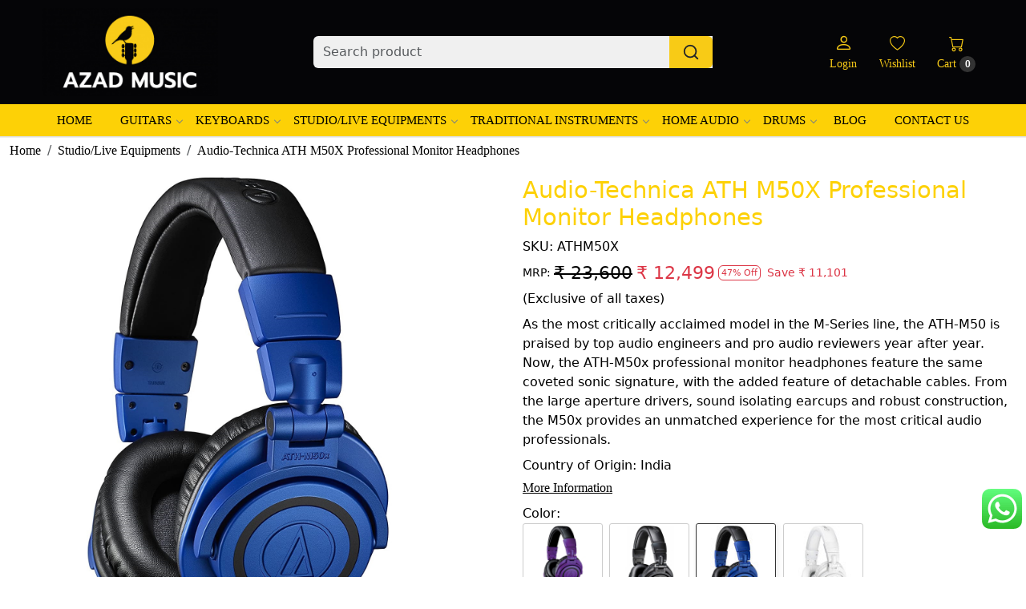

--- FILE ---
content_type: text/html; charset=UTF-8
request_url: https://www.azadmusic.in/products/audio-technica-ath-m50x-professional-monitor-headphones-2
body_size: 33208
content:
<!DOCTYPE html><html lang="en">
<head>
    <meta http-equiv="Content-Type" content="text/html; charset=utf-8" /><meta charset="utf-8">
<meta name="viewport" content="width=device-width, initial-scale=1">
     <meta name="robots" content="index,follow"/>        
 




    <title>Audio-Technica ATH M50X Professional Monitor Headphones | Azad Music</title>
    <meta name="keywords" content="Audio-Technica ATH M50X Professional Monitor Headphones"/>    <meta name="description" content="Buy Audio-Technica ATH M50X Professional Monitor Headphones at best prices in India only on Azad Music"/>
<!--Store Favicons -->
    <link href="https://cdn.shopaccino.com/azad-music/images/3032fav-icon.ico?v=630" type="icon" rel="icon"/><link href="https://cdn.shopaccino.com/azad-music/images/3032fav-icon.ico?v=630" type="icon" rel="shortcut icon"/>
<link href="//accounts.google.com" rel="preconnect" crossorigin="anonymous"/><link href="//fonts.googleapis.com" rel="preconnect"/><link href="//fonts.gstatic.com" rel="preconnect" crossorigin="anonymous"/>
<link href="//www.googletagmanager.com" rel="dns-prefetch"/>
<link href="//connect.facebook.net" rel="dns-prefetch"/><link href="//googleads.g.doubleclick.net" rel="dns-prefetch"/>


<link href="https://cdn.shopaccino.com/azad-music/products/duplicate-28895230947753_m.jpg?v=630" rel="preload" as="image"/>    <link href="/img/apple-touch-icon.png" rel="apple-touch-icon" sizes="57x57"/>    <link href="/img/apple-touch-icon-precomposed.png" rel="apple-touch-icon-precomposed" sizes="57x57"/>
                        <link rel="canonical" href="https://www.azadmusic.in/products/audio-technica-ath-m50x-professional-monitor-headphones-2" />        

    
	<link rel="stylesheet" type="text/css" href="/css/assets/plugins/bootstrap-5.3.3/css/bootstrap.min.css" as="style"/>
	<link rel="stylesheet" type="text/css" href="/css/style.min.css?v=630" as="style"/>
	<link rel="stylesheet" type="text/css" href="/css/theme.css?v=630" as="style"/>

	<script type="text/javascript" src="/js/jquery-3.6.0.min.js" rel="preload"></script>

	<script type="text/javascript" src="/js/lazysizes-5.3.2.min.js" rel="preload"></script>

	<link rel="stylesheet" type="text/css" href="/css/assets/plugins/bootstrap-icons-1.11.3/bootstrap-icons.min.css" as="style" defer="defer"/>

	<link rel="stylesheet" type="text/css" href="/css/assets/plugins/jquery-ui-1.13.1/jquery-ui.min.css" as="style" async="async"/>

	<link rel="stylesheet" type="text/css" href="/css/assets/plugins/intl-tel-input/css/intlTelInput.min.css"/>

	<script type="text/javascript" src="/css/assets/plugins/intl-tel-input/js/intlTelInput.min.js"></script>
    <meta property="og:title" content="Audio-Technica ATH M50X Professional Monitor Headphones"/><meta property="og:type" content="product"/><meta property="og:url" content="https://www.azadmusic.in/products/audio-technica-ath-m50x-professional-monitor-headphones-2?currency_id=1"/><meta property="og:image" content="https://cdn.shopaccino.com/azad-music/products/duplicate-28895230947753_m.jpg?v=630"/><meta property="og:image:alt" content="Audio-Technica ATH M50X Professional Monitor Headphones"/><meta property="og:description" content="Buy Audio-Technica ATH M50X Professional Monitor Headphones at best prices in India only on Azad Music"/><meta property="og:site_name" content="Azad Music"/><meta property="twitter:card" content="Azad Music"/><meta property="twitter:title" content="Audio-Technica ATH M50X Professional Monitor Headphones"/><meta property="twitter:image" content="https://cdn.shopaccino.com/azad-music/products/duplicate-28895230947753_m.jpg?v=630"/><meta property="twitter:description" content="Buy Audio-Technica ATH M50X Professional Monitor Headphones at best prices in India only on Azad Music"/><meta property="twitter:url" content="https://www.azadmusic.in/products/audio-technica-ath-m50x-professional-monitor-headphones-2"/><link rel="stylesheet" type="text/css" href="/css/slickanimate-all.min.css"/><link rel="stylesheet" type="text/css" href="/css/glasscase.min.css"/><link rel="stylesheet" type="text/css" href="/css/assets/plugins/photoswipe/photoswipe-all.min.css"/><link rel="stylesheet" type="text/css" href="/css/assets/plugins/star-rating/css/star-rating.min.css"/><link rel="stylesheet" type="text/css" href="/css/assets/plugins/bootstrap-datepicker/css/datepicker.css"/><script type="text/javascript" src="/js/slick-all.min.js"></script><script type="text/javascript">
//<![CDATA[
jQuery(function($){
        Theme.Utils.Product.addToWishlistFromList();
        Theme.Utils.Product.removeFromWishlist();
        Theme.Utils.Product.preventWishlistLoginRedirection();
        });
        
//]]>
</script><script type="text/javascript" src="//cdnjs.cloudflare.com/ajax/libs/modernizr/2.8.3/modernizr.min.js"></script><script type="text/javascript" src="/js/jquery.glasscase.min.js"></script><script type="text/javascript" src="/css/assets/plugins/photoswipe/photoswipe-all.min.js"></script><script type="text/javascript" src="/js/option_selection.min.js"></script>    <style type="text/css">
 body {  background-color: #ffffff !important; background-repeat: repeat !important; color: #000000 !important; } 
 .header-txt, .header-topbar, .header-txt a {  background-color: #3e3e3e !important; color: #fdd106 !important; } 
 @media (min-width: 768px) { 
 .mobile-header, .h-unsticky #header-option3 .mobile-header, .h-unsticky #header-option4 .mobile-header {  background-color: #050507; color: #fdd106 important; } 
  .mobile-header .toppanel-hold a, #logo a, .m-logo a, #header-option4 .searchbar button, #header-option4 .searchbar input {  color: #f8cb18 !important; } 
svg.svg-color path {  fill: #f8cb18 !important; } 
 .mobile-header .toppanel-hold a:hover {  color: #f0f0f0 } 
 } 
 @media (max-width: 991px) { 
.h-unsticky #header-option3 .mobile-header, .header_inner #header-option3 .mobile-header, #header-option3 .nav-toggle::before, .h-unsticky #header-option4 .mobile-header, .header_inner #header-option4 .mobile-header, #header-option4 .nav-toggle::before  {  background-color: #050507 !important; color: #fdd106 ; } 
#header-option3 .nav-toggle::before, #header-option4 .nav-toggle::before  {  background-color: #fdd106!important; box-shadow:  0 0.6em 0 0 #fdd106 , 0 1.15em 0 0  #fdd106!important; } 
 #header-option3 .mobile-header .toppanel-hold a,#header-option3  #logo a,#header-option3  .m-logo a, #header-option4 .mobile-header .toppanel-hold a,#header-option4  #logo a,#header-option4  .m-logo a{  color: #f8cb18 !important; } 
 } 
 .m-logo {  background-color: #050507 !important; color: #fdd106 !important; } 
  .m-logo a {  color: #f8cb18 !important; } 
.m-logo a:hover {  color: #f0f0f0 !important; } 
 .footer-links .h4, .footer-links h4, .footer-links h5, .social-hold h4, .store-policies li::after {  color: #fdd106 !important; } 
 footer {  background-color: #000508 !important; color: #fdd106 !important; } 
 footer a {  color: #ffffff !important; } 
 footer a:hover {  color: #ffffff !important; } 
 p {  color: #000000 !important; } 
 a, .btn-link, .pagination > li:first-child > a, .pagination > li:first-child > span,  .btn-link, .progress-steps li.active, .progress-steps li.active .stronger, .pagination > li > a, .pagination > li > span {  font-family: Verdana; color: #000000; } 
 a:hover, .btn-link:hover {  color: #fdd106; } 
 h1 {  color: #fdd106 !important; } 
 h2 {  color: #000000 !important; } 
 h3 {  color: #000000 !important; } 
 h4 {  color: #000000 !important; } 
 h5 {  color: #000000 !important; } 
 h6 {  color: #000000 !important; } 
 p {  font-family: Verdana !important; color: #000000 !important; } 
.shoppingcart .cart-icon span, .searchbar .theme-btn, .btn-primary, .list-group-item.active, .dropdown-item:active {  background-color: #000508 !important; border-color: #000508 !important; font-size: 17px !important; color: #feca02 !important; } 
.dropdown-item:active, .description-all-tabs .nav-tabs .nav-item.show .nav-link,.description-all-tabs .nav-tabs .nav-link.active {  background-color: #000508 !important; color: #feca02 !important; } 
.btn-primary, .btn-wishlist, .variant_size_span, .description-all-tabs .nav-tabs .nav-link {  border-radius: 0px !important; } 
.btn-outline, .btn-outline-primary{  border-color: #000508 !important; color: #000508 !important; font-size: 17px !important; border-radius: 0px !important; } 
.btn-wishlist{  font-size: 17px !important; } 
.searchbar .input-group-btn:hover, .btn-primary:hover, .btn-primary:focus, .btn-primary:active, .btn-outline-primary:hover, .btn-outline-primary:focus, .btn-outline-primary:active, .btn-outline-primary.active {  background-color: #feca02 !important; border-color: #feca02 !important; font-size: 17px !important; color: #000000 !important; border-radius: 0px !important; } 
.theme_border, .border-primary, .tabsborder.active {  border-color: #000508 !important; } 
 .pagination > li > a, .pagination > li > span {  color: #000000 !important; } 
 .pagination > li.active > a, .pagination > li.active > span, .pagination > li.active > a:hover, .pagination > li.active > span:hover, .pagination > li.active > a:focus, .pagination > li.active > span:focus {  color: #000000 !important; } 
 .pagination > li > a:hover, .pagination > li > span:hover, .pagination > li > a:focus, .pagination > li > span:focus {  color: #000000 !important; } 
 @media (min-width: 992px) { 
 .navigation, .h-unsticky #header-option3 .navigation {  background-color: #fdd106 !important } 
 .nav-menu > li > a, .h-unsticky #header-option3 .nav-menu > li > a {  background-color: #fdd106 !important; font-size: 15px !important; font-family: Verdana !important; color: #000000 !important; text-transform: uppercase !important; } 
 .nav-menu > li:hover > a, .nav-menu > li.active > a, .nav-menu > li.focus > a {  background-color: #fdd106 !important; font-size: 15px !important; font-family: Verdana !important; color: #000000 !important; } 
 .nav-dropdown > li > a {  background-color: #ffffff !important; font-size: 13px !important; font-family: Verdana !important; color: #000000 !important; text-transform: uppercase !important; } 
 .nav-dropdown > li > a:hover, .nav-dropdown > li > a:focus {  background-color: #fdd106 !important; font-size: 13px !important; font-family: Verdana !important; color: #000000 !important; } 
 .navigation-portrait .nav-dropdown > li > ul > li > a {  background-color: #ffffff !important; font-size: 13px !important; font-family: Verdana !important; color: #000000 !important; text-transform: uppercase !important; } 
 .navigation-portrait .nav-dropdown > li > ul > li > a:hover, .navigation-portrait .nav-dropdown > li > ul > li > a:focus {  background-color: #fdd106 !important; font-size: 13px !important; font-family: Verdana !important; color: #000000 !important; } 
.radio label::before, .checkbox label::before { border-color:#000000; } 
 .teaser > div.link > a:hover > span.shop-btn,.product-display:hover span.btn, .theme-circle, ul.slimmenu li ul li a:hover, .bs-wizard > .bs-wizard-step.active > .progress > .progress-bar, .bs-wizard > .bs-wizard-step.active > .bs-wizard-dot, .bs-wizard > .bs-wizard-step.active > .bs-wizard-dot:after, .green-black ul.dropdown ul li.hover, .green-black ul.dropdown ul li:hover, .mobile-slide .carousel-indicators .active, .filter-panel .radio label::after { background-color:#000508; color:#feca02; }  
 } 
 .quick-modal-box {  background-color: #ffffff !important; color: #000000 !important; } 
 </style>    
            <style>
	.what_app {
    position: fixed;
    right: 5px;
    bottom: 44px;
    z-index: 999;
}
 @media only screen and (min-width: 1601px) {
.product-inline-6, .product-inline-4 {
  width: auto;
  width: calc(100% / 4);
}
}


/* ------------------------------new-------css------------start--------- */
#footer-bottom {
    background-color: transparent !important;
    border-top: 1px solid #939393;
}
#footer-bottom, #footer-bottom a{
    color: #fff !important;
}
#footer-top .footer-links-hold{
    padding-bottom: 1.5rem !important;
    padding-top: 2rem !important;
}
.footer-logo{
    max-width: 180px !important;
}
#footer-top .social-hold ul li i {
    color: #f8cb16 !important;
    font-size: 21px !important;
}
#header-option8 .searchbar button{
    background-color: #f8cb16 !important;
}
/* #header-option8 .toppanel-hold .bi-hold i{
    color: #fff !important;
} */
.mobile-header .toppanel-hold .bi-hold i{
	color: #f8cb16 !important;
}
#header-option8 .logo-hold, .logo-hold #logo{
	max-width: 220px !important;
}

.storecategory .subcategory a figure{
	display: none !important;
}
.storecategory .subcategory {
	margin-bottom: 0.5rem !important;
}
.storecategory .subcategory a {
	border: solid 1px #7f7f7f;
    border-radius: 2px;
    display: block;
    padding: 10px;
}
.storecategory .subcategory .categorycaption{
	font-size: 0.9em !important;
}
@media only screen and (min-width: 768px) {
	.storecategory .subcategory{
		width: 20% !important;
	}
}


@media only screen and (max-width: 767px) {
    .footer-logo{
        margin: 0px auto !important;
    }
    #footer-top .f-nav{
        text-align: center !important;
    }
    #div_featured_categories_5748 .col-md-3{
        width: 50% !important;
        margin-bottom: 5px !important;
    }
    #div_featured_categories_5748 .category-caption h3{
        font-size: 17px !important;
    }
    #div_featured_categories_5748{
        --bs-gutter-x: 0.3rem !important;
    }
    #div_featured_categories_5748 .figure-hold figure{
        margin-bottom: 0.3rem !important;
    }
    .blog-list-element .card{
        margin-bottom: 15px !important;
    }
	.storecategory .subcategory{
		margin-bottom:0.2em !important;
	}
   
}
@media only screen and (max-width:992px) {
   .mobile-header .nav-toggle:before{
        background-color: #fff !important;
    box-shadow: 0 0.5em 0 0 #fff, 0 1.04em 0 0 #fff !important;
    }
    .mobile-header{
        background-color: #050507;
    }
    .mobile-header svg{
        color: #fff !important;
    }
}
</style>
<meta name="facebook-domain-verification" content="jws3macsta9j0i9zdvcn4vtlyb2prf" />
<meta name="google-site-verification" content="GlmP3Ta6Ih31Jmk5j_dou6_Pzfer8VHiVGIbpL5nEZY" />
<meta name="p:domain_verify" content="6903ec4f94fb3f350d38f2383dd05b57"/><script type="text/javascript">
//<![CDATA[
    window.BRAND_STORE_ID = 7975;
    window.BRAND_STORE_CURRENCY_SYMBOL_POSTFIX = 0;
    window.IS_WHOLESALER = 0;
    window.IS_B2B_QUANTITY_MULTIPLE = 0;
    window.BRAND_STORE_LANGUAGE = 'en';
    
    //Set Global Variables
    window.Store = window.Store || {};  // create if not exists
    Store.StoreConfig = Object.assign({"id":"7975","store_website_url":"www.azadmusic.in","store_domain_name":"azad-music","is_multi_variant_add_cart_enabled":0,"language_code":"en"}, Store.StoreConfig || {});
    Store.TemplateConfig = Object.assign({"is_b2b_quantity_multiple":0,"show_sidebar_on_addcart":1,"is_get_quote":0}, Store.TemplateConfig || {});
    Store.CustomerConfig = Object.assign({"is_wholesaler":0}, Store.CustomerConfig || {});
    Store.AppConfig = Object.assign({"is_gold_rate":0}, Store.AppConfig || {});
//]]>
</script>    
        
<!-- Begin Google Tag Manager -->
<script>
(function(w,d,s,l,i){
w[l]=w[l]||[];
w[l].push({'gtm.start': new Date().getTime(),event:'gtm.js'});
var f=d.getElementsByTagName(s)[0],j=d.createElement(s),dl=l!='dataLayer'?'&l='+l:'';
j.async=true;
j.src='https://www.googletagmanager.com/gtm.js?id='+i+dl;
f.parentNode.insertBefore(j,f);
})(window,document,'script','dataLayer','GTM-NL28SPQG');
</script>
<!-- End Google Tag Manager -->
<!-- Begin Google Analytics Tag -->
 <script type="text/javascript">
 var gaProperty = '394197722';
 var disableStr = 'ga-disable-' + gaProperty;
 if (document.cookie.indexOf(disableStr + '=true') > -1) {
 window[disableStr] = true;
 }
 function gaOptout() {
 document.cookie = disableStr + '=true; expires=Thu, 31 Dec 2099 23:59:59 UTC; path=/';
 window[disableStr] = true;
 }
 </script>
<script async src="https://www.googletagmanager.com/gtag/js?id=394197722"></script>
<script>
 window.dataLayer = window.dataLayer || [];
 function gtag(){dataLayer.push(arguments);}
 gtag('js', new Date());
 gtag('config', '394197722');
</script>
 <!-- End Google Analytics Tag -->
<script>
 if (typeof gtag == 'function') {
 gtag('event', 'view_item_list', {
 "items": [{"id":"ATHM50X","name":"Audio-Technica ATH M50X Professional Monitor Headphones","list_name":"Related Products","list_position":1,"price":"12499.00","currency":"INR"},{"id":"EONONE","name":"JBL EON ONE Compact All-In-One Rechargeable Personal PA Speaker","list_name":"Related Products","list_position":2,"price":"39485.00","currency":"INR"},{"id":"BYM1","name":"Boya BYM1 Omnidirectional Lavalier Condenser Microphone with 20ft Audio Cable (Black)","list_name":"Related Products","list_position":3,"price":"996.00","currency":"INR"},{"id":"R10S","name":"SAMSON R10S DYNAMIC MICROPHONE","list_name":"Related Products","list_position":4,"price":"1172.00","currency":"INR"},{"id":"SDM20J","name":"Smart Acoustic Dynamic Microphone Pack SDM20J","list_name":"Related Products","list_position":5,"price":"1345.00","currency":"INR"},{"id":"KM52","name":"Studiomaster KM52 50Hz - 16kHz Dynamic Microphone","list_name":"Related Products","list_position":6,"price":"1615.00","currency":"INR"},{"id":"SL84C","name":"Behringer SL 84C Dynamic Cardioid Microphone - Black","list_name":"Related Products","list_position":7,"price":"1630.00","currency":"INR"},{"id":"WM200","name":"Numark WM200 Handheld DJ Microphone","list_name":"Related Products","list_position":8,"price":"1931.00","currency":"INR"},{"id":"MM1","name":"BOYA by-MM1 Universal Cardiod Shotgun Microphone Mini Mic for iOS iPhone 8 8 Plus 7 7 Plus 6 6s Mac iPad Tablet Canon Nikon DSLR Camera Camcorder","list_name":"Related Products","list_position":9,"price":"1996.00","currency":"INR"},{"id":"BYM1pro","name":"BOYA by-M1 Pro Omnidirectional Lavalier Microphone Clip-on Lapel Mic for Smartphones, DSLRs, Camcorders, Audio Recorders, PC Recording","list_name":"Related Products","list_position":10,"price":"1996.00","currency":"INR"},{"id":"R21S","name":"Samson R21S Dynamic Microphone with XLR to 1\/4&quot; Mic Cable and Mic Clip","list_name":"Related Products","list_position":11,"price":"2115.00","currency":"INR"},{"id":"ATR3350","name":"Audio-Technica ATR3350 Condenser Lavalier Microphone","list_name":"Related Products","list_position":12,"price":"2199.00","currency":"INR"}]
});
}
</script>
<script>
 if (typeof gtag == 'function') {
 gtag('event', 'view_item', {
 "items": [{"id":"ATHM50X","name":"Audio-Technica ATH M50X Professional Monitor Headphones","list_name":"Product Detail","list_position":1,"price":"12499.00","currency":"INR","url":"https:\/\/www.azadmusic.in\/products\/audio-technica-ath-m50x-professional-monitor-headphones-2","image_url":"https:\/\/cdn.shopaccino.com\/azad-music\/products\/duplicate-28895230947753_l.jpg?v=630","instock":"No","brand":"Audio-Technica","category":"Studio\/Live Equipments"}]
});
}
</script>
        
    <link rel="stylesheet" type="text/css" href="/css/assets/plugins/flickity/css/flickity.min.css"/><script type="text/javascript" src="/css/assets/plugins/flickity/js/flickity.pkgd.min.js"></script><script type="text/javascript">
//<![CDATA[
var googleRecaptchaSiteKey = '6LegNvQmAAAAAHUJcNo-OUlazrpp9aOC0tZpRr-2';
//]]>
</script></head>

<body>
            <noscript><iframe src='https://www.googletagmanager.com/ns.html?id=GTM-NL28SPQG' height="0" width="0" style="display:none;visibility:hidden"></iframe></noscript> 

                
                
    
    <div class="bg-white header-height"></div>
        <header id="header" class="sticky-top header_inner">
        <div class="container-screen">
                        <div id="header-option8" class="header-option8">
    <div id="sticky-mhead"></div>
    <div class="clearfix">
        <div class="clearfix mobile-header">
            <div class="container">
                <div class="row g-0 d-flex align-items-center mobile-logo">
                    <div class="col-2 col-md-1 col-lg-2 d-block d-lg-none">
                        <div class="position-relative m-nav-icon"><div class="animate fadeIn nav-toggle"></div></div>
                    </div>
                    <div class="col-4 col-md-6 col-lg-3">
                        <div class="logo-hold logo-pos-left">
                            <div id="logo" class="clearfix">
             <a href="/" title="Home" class="d-block ratio" style="--bs-aspect-ratio: 50%"><img src="https://cdn.shopaccino.com/azad-music/images/top-logo-new-08-587915headerlogo-83232343898039_header_logo.jpg?v=630" alt="Azad Music" class="img-fluid" width="300" height="115" fetchpriority="high"/></a>    </div>                        </div>
                    </div>

                    <div class="col-6 col-md-6 col-md-6 d-none d-lg-block">
                        <div class="d-flex justify-content-between">
                            <form action="/products/search" class="w-100 form-search" id="ProductsSearchForm" method="get" accept-charset="utf-8">                                <div id="searchbar" class="my-2 px-3 searchbar searchbar-dsktp">
                                    <div class="input-group">
                                        <input name="keyword" id="keyword" class="form-control border-0 search-input" placeholder="Search product" autocomplete="off" type="text"/>                                        <button type="submit" id="search_submit" title="search" class="position-absolute h-100 btn btn-default px-3 d-flex align-items-center border-0">
                                            <svg class="svg-size ico-srch" viewBox="0 0 24 24" width="22" height="22" stroke="currentColor" stroke-width="2" fill="none" stroke-linecap="round" stroke-linejoin="round"><circle cx="11" cy="11" r="8"></circle><line x1="21" y1="21" x2="16.65" y2="16.65"></line></svg>
                                        </button>
                                    </div>
                                </div>
                            </form>                            
                        </div>
                    </div>
                    <div class="col-6 col-md-5 col-lg-3 d-flex justify-content-end align-items-center toppanel-hold">
                        <div class="d-none d-md-block">
                                                    </div>
                        
                        <div class="position-relative me-2 storelocator">
                                                    </div>

                                                                    <div class="d-block d-lg-none search-toggle">
                                        <a role="link" tabindex="0" class="search-icon px-2 icon-search" title="Search"><svg class="svg-size ico-srch" viewBox="0 0 24 24" width="25" height="25" stroke="currentColor" stroke-width="1" fill="none" stroke-linecap="round" stroke-linejoin="round"><circle cx="11" cy="11" r="8"></circle><line x1="21" y1="21" x2="16.65" y2="16.65"></line></svg></a>
                                        <a role="link" tabindex="0" class="search-icon px-2 icon-close" title="Close"><svg class="svg-size ico-close" viewBox="0 0 24 24" width="25" height="25" stroke="currentColor" stroke-width="1" fill="none" stroke-linecap="round" stroke-linejoin="round" class="css-i6dzq1"><line x1="18" y1="6" x2="6" y2="18"></line><line x1="6" y1="6" x2="18" y2="18"></line></svg></a>
                                    </div>

                                    <div class="clearfix d-none d-md-block usr-profile-link">
                                        <div class="clear top-login-dtp">
                                                                                            <a class="d-block px-2 btn_login_popup" href="#" id="user_profile" aria-label="Login">
                                                    <div class="bi-hold"><i class="bi bi-person"></i></div>
                                                    <div class="small px-1 w-100 headericons-caption">
                                                        Login                                                    </div>
                                                </a>
                                                                                    </div>
                                        <div class="top-login">
                                                                                    </div>
                                    </div>
                        
                                    <div class="d-none d-md-block px-lg-2 head-wish">
                                        <a href="/myaccount/wishlist" class="text-center d-block btn_login_popup">
                                            <div class="bi-hold"><i class="bi bi-heart"></i></div>
                                            <div class="small px-2 w-100 text-center headericons-caption">Wishlist</div>
                                        </a>
                                    </div>
                                    <div class="shoppingcart">
                                        <div id="div-drop-cart" class="position-relative">
                                            <div class="position-relative cd-cart-trigger">
                                                <div class="cart-icon">
                                                    <a href="/store_carts/cart" title="Shopping Bag" class="text-center d-block">
                                                        <div class="bi-hold"><i class="bi bi-cart"></i></div>
                                                        <div class="small px-2 w-100 headericons-caption">Cart <span class="rounded-circle">0</span></div>
                                                    </a>
                                                </div>
                                            </div>
                                        </div>
                                    </div>
                                                    </div>
                </div>
            </div>
        </div>

        <div class="mobile-header-height d-block d-md-none"></div>
        <div class="text-lg-center border-top menu-bar">   
            <nav id="navigation1" class="d-block position-relative w-100 navigation d-none d-md-block">
    <div class="animate fadeIn nav-toggle d-none"></div>
    <div class="nav-menus-wrapper">
                
        <ul class="m-0 list-inline nav-menu">
                                    <li class="list-inline-item"><a href="/">Home</a></li>
                                <li class="list-inline-item"><a href="/categories/guitars">Guitars</a><ul class="nav-dropdown"><li class="list-inline-item"><a href="/categories/acoustic-guitars">Acoustic Guitars</a><ul class="nav-dropdown"><li><a href="/categories/donner-acoustics">Donner</a></li><li><a href="/categories/kepma-acoustics">Kepma</a></li><li><a href="/categories/strydomacousticguitars">Strydom</a></li><li><a href="/categories/yamaha-acoustics">Yamaha</a></li><li><a href="/categories/alhambra-acoustics">Alhambra</a></li><li><a href="/categories/aria-acoustics">Aria</a></li><li><a href="/categories/ashton-acoustics">Ashton</a></li><li><a href="/categories/cort-acoustics">Cort</a></li><li><a href="/categories/crusader-acoustics">Crusader</a></li><li><a href="/categories/enya-acoustics">Enya</a></li><li><a href="/categories/epiphone-acoustics">Epiphone</a></li><li><a href="/categories/fender-acoustics">Fender</a></li><li><a href="/categories/havana-acoustics">Havana</a></li><li><a href="/categories/hex-acoustics">Hex</a></li><li><a href="/categories/ibanez-acoustics">Ibanez</a></li><li><a href="/categories/lava-acoustics">LAVA</a></li><li><a href="/categories/mantic-acoustics">Mantic</a></li><li><a href="/categories/martin-acoustics">Martin</a></li><li><a href="/categories/orangewood-acoustics">Orangewood</a></li><li><a href="/categories/ortega-acoustics">Ortega</a></li><li><a href="/categories/procraft-acoustics">Procraft</a></li><li><a href="/categories/seagull-acoustics">Seagull</a></li><li><a href="/categories/sigma-acoustics">Sigma</a></li><li><a href="/categories/sqoe-guitars">SQOE</a></li><li><a href="/categories/sqoe-acoustics">SQOE</a></li><li><a href="/categories/tanglewood-acoustics">Tanglewood</a></li><li><a href="/categories/taylor-acoustics">Taylor</a></li><li><a href="/categories/walden-acoustics">Walden</a></li></ul></li><li class="list-inline-item"><a href="/categories/electric-guitars">Electric Guitars</a><ul class="nav-dropdown"><li><a href="/categories/donner-electric">Donner</a></li><li><a href="/categories/hex-electric">HEX</a></li><li><a href="/categories/sire-electric">Sire</a></li><li><a href="/categories/yamahaelectricguitars">Yamaha</a></li><li><a href="/categories/fender-electric">Fender</a></li><li><a href="/categories/cort-electric">Cort</a></li><li><a href="/categories/ibanez-electric">Ibanez</a></li><li><a href="/categories/esp-electric">ESP</a></li><li><a href="/categories/ernie-electric">Ernie</a></li><li><a href="/categories/schecter-electric">Schecter</a></li><li><a href="/categories/charvel-electric">Charvel</a></li><li><a href="/categories/evh-electric">EVH</a></li><li><a href="/categories/sterling-electric">Sterling</a></li><li><a href="/categories/player-electric">Player</a></li><li><a href="/categories/g&amp;l electric">G&amp;L</a></li><li><a href="/categories/jackson-electric">Jackson</a></li><li><a href="/categories/blackstar-electric">Blackstar</a></li><li><a href="/categories/epiphone-electric">Epiphone</a></li><li><a href="/categories/kramer-electric">Kramer</a></li><li><a href="/categories/magna-electric">Magna</a></li><li><a href="/categories/taylor-electric">Taylor</a></li><li><a href="/categories/music-electric">Music</a></li></ul></li><li class="list-inline-item"><a href="/categories/bass-guitars-1">Bass Guitars</a><ul class="nav-dropdown"><li><a href="/categories/aria-bass-guitars">Aria</a></li><li><a href="/categories/cort-bass-guitars">Cort</a></li><li><a href="/categories/epiphone-bass-guitars">Epiphone</a></li><li><a href="/categories/esp-bass-guitars">ESP</a></li><li><a href="/categories/fender-bass-guitars">Fender</a></li><li><a href="/categories/g">G&amp;L</a></li><li><a href="/categories/gibson-bass-guitars">Gibson</a></li><li><a href="/categories/ibanez-bass-guitars">Ibanez</a></li><li><a href="/categories/schecter-bass-guitars">Schecter</a></li><li><a href="/categories/sire-bass-guitars">Sire</a></li><li><a href="/categories/sterling-bass-guitars">Sterling</a></li><li><a href="/categories/taylor-bass-guitars">Taylor</a></li><li><a href="/categories/yamaha-bass-guitars">Yamaha</a></li></ul></li><li class="list-inline-item"><a href="/categories/ukulele">Ukulele</a><ul class="nav-dropdown"><li><a href="/categories/ashton-ukulele">Ashton</a></li><li><a href="/categories/dylan-ukulele">Dylan</a></li><li><a href="/categories/enya-ukulele">Enya</a></li><li><a href="/categories/epiphone-ukulele">Epiphone</a></li><li><a href="/categories/fender-ukulele">Fender</a></li><li><a href="/categories/ibanez-ukulele">Ibanez</a></li><li><a href="/categories/landslide-ukulele">Landslide</a></li><li><a href="/categories/mahalo-ukulele">Mahalo</a></li><li><a href="/categories/martin-ukulele">Martin</a></li><li><a href="/categories/orgeta-ukulele">Ortega</a></li><li><a href="/categories/ortega-ukulele">Ortega</a></li><li><a href="/categories/pluto-ukulele">Pluto</a></li><li><a href="/categories/dylan-ukulele-1">Qte</a></li><li><a href="/categories/slash-ukulele">Slash</a></li><li><a href="/categories/yamaha-ukulele">Yamaha</a></li></ul></li><li><a href="/categories/amplifiers">Amplifiers</a></li><li><a href="/categories/pedals-and-effects">Pedals and Effects</a></li><li><a href="/categories/guitar-accessories">Guitar Accessories</a></li></ul></li><li class="list-inline-item"><a href="/categories/keyboards">Keyboards</a><ul class="nav-dropdown"><li><a href="/categories/multipurpose-amplifiers">Multipurpose Amplifiers</a></li><li class="list-inline-item"><a href="/categories/portable-keyboards">Portable Keyboards</a><ul class="nav-dropdown"><li><a href="/categories/access-portable-keyboards">Access</a></li><li><a href="/categories/alesis-portable-keyboards">Alesis</a></li><li><a href="/categories/arturia-portable-keyboards">Arturia</a></li><li><a href="/categories/donner-portable-keyboards">Donner</a></li><li><a href="/categories/yamaha-portable-keyboards-1">Korg</a></li><li><a href="/categories/modal-portable-keyboards">Modal</a></li><li><a href="/categories/moog-portable-keyboards">Moog</a></li><li><a href="/categories/novation-portable-keyboards">Novation</a></li><li><a href="/categories/nux-portable-keyboards">Nux</a></li><li><a href="/categories/roland-portable-keyboards">Roland</a></li><li><a href="/categories/yamaha-portable-keyboards">Yamaha</a></li></ul></li><li><a href="/categories/stands">Stands &amp; Accessories</a></li><li class="list-inline-item"><a href="/categories/digital-pianos">Digital Pianos</a><ul class="nav-dropdown"><li><a href="/categories/korg-digital-piano">Korg Digital Piano</a></li><li><a href="/categories/alesis-digital-pianos">Alesis</a></li><li><a href="/categories/korg-digital-pianos">Korg</a></li><li><a href="/categories/nux-digital-pianos">Nux</a></li><li><a href="/categories/roland-digital-pianos">Roland</a></li><li><a href="/categories/yamaha-digital-pianos">Yamaha</a></li></ul></li></ul></li><li class="list-inline-item"><a href="/categories/studiolive-equipments">Studio/Live Equipments</a><ul class="nav-dropdown"><li><a href="/categories/accessories-more">Accessories &amp; More</a></li><li><a href="/categories/acoustic-treatment">Acoustic Treatment</a></li><li><a href="/categories/audio-interfaces">Audio Interfaces</a></li><li><a href="/categories/audio-recorders">Audio Recorders</a></li><li><a href="/categories/dj-equipments">DJ Equipments</a></li><li><a href="/categories/headphones">Headphones</a></li><li><a href="/categories/microphones">Microphones</a></li><li><a href="/categories/midi">MIDI</a></li><li><a href="/categories/mixers">Mixers</a></li><li><a href="/categories/monitors">Monitors</a></li><li><a href="/categories/powered-speakers">Powered Speakers</a></li></ul></li><li class="list-inline-item"><a href="/categories/traditional-instruments">Traditional Instruments</a><ul class="nav-dropdown"><li><a href="/categories/violins">Violins &amp; More</a></li><li><a href="/categories/wind-instruments">Wind Instruments</a></li><li><a href="/categories/mandolins">Mandolins</a></li></ul></li><li class="list-inline-item"><a href="/categories/home-audio">Home Audio</a><ul class="nav-dropdown"><li><a href="/categories/amp-pre-amp">Amp / Pre Amp</a></li><li><a href="/categories/av-receivers">AV Receivers</a></li><li><a href="/categories/bluetooth-speakers">Bluetooth Speakers</a></li><li><a href="/categories/cables">Cables &amp; Mounts</a></li><li><a href="/categories/home-theater-systems">Home Theater Systems</a></li><li><a href="/categories/speakers">Speakers</a></li></ul></li><li class="list-inline-item"><a href="/categories/drums">Drums</a><ul class="nav-dropdown"><li><a href="/categories/acoustic-drum-kits">Acoustic Drum Kits</a></li><li><a href="/categories/cymbals">Cymbals</a></li><li><a href="/categories/electronic-drum-kits">Electronic Drum Kits</a></li><li><a href="/categories/percussion">Percussion</a></li><li><a href="/categories/snare-drums">Snare Drums</a></li><li><a href="/categories/sticks">Sticks &amp; Accessories</a></li></ul></li>
                                            

                                     
                      <li class="list-inline-item"><a href="/blog/">Blog</a></li>
                                                                     
                <li class="list-inline-item"><a href="/pages/contact">Contact Us</a></li>
                                                    
        </ul>
    </div>
</nav>        </div>
    </div>
    <form action="/products/search" class="w-100 form-search" id="ProductsSearchForm" method="get" accept-charset="utf-8">        <div class="position-absolute d-none search-container mobilesearch-container">
            <div id="searchbar" class="searchbar srch-pos-right">
                <div class="d-flex align-items-center input-group">
                    <input name="keyword" id="keyword" class="form-control search-input rounded-0" placeholder="Search ..." autocomplete="off" type="text"/>                   <div class="input-group-append">
                       <button type="submit" id="search_submit" aria-label="Submit">
                           <svg class="svg-size ico-srch" viewBox="0 0 24 24" width="28" height="28" stroke="currentColor" stroke-width="2" fill="none" stroke-linecap="round" stroke-linejoin="round"><circle cx="11" cy="11" r="8"></circle><line x1="21" y1="21" x2="16.65" y2="16.65"></line></svg>
                       </button>
                   </div>
                </div>
            </div>
        </div>
    </form></div>
        </div>
    </header>
    
    <section class="container-screen position-static">
        <div class="col mx-auto d-none text-center py-2 m-logo">
                            <a href="/" title="Home" class="d-inline-block"><img src="/img/x.gif" alt="Azad Music" class="img-fluid lazyload" data-src="https://cdn.shopaccino.com/azad-music/images/top-logo-new-08-587915headerlogo-83232343898039_header_logo.jpg?v=630?v=1"/></a>              
        </div>
        
        
        
                                    <div class="page-section mid-content">
            <div class="container-fluid">
                <div class="row">
                    <div class="col-md-12"></div>        
                </div>
            </div>
            <div class="clear"></div>
            
<style>
    .text-underline {text-decoration: underline;text-decoration-style: solid;text-decoration-style: dashed;text-underline-position: under;}
    .bg-soft-primary {background-color: rgba(64,144,203,.3)!important;}
    .bg-soft-success {background-color: rgba(71,189,154,.3)!important;}
    .bg-soft-danger {background-color: rgba(231,76,94,.3)!important;}
    .bg-soft-warning {background-color: rgba(249,213,112,.3)!important;}
    .estimated-delivery-steps { }
</style>
<div class="item-details-hold">
            <div class="container-fluid">
            <div class="row">
                <div class="col-md-12">
                    <div class="d-none d-sm-block">
                        <nav aria-label="breadcrumb" class="product-breadcrumb">
                            <ol class="bg-transparent pl-0 py-1 breadcrumb" itemscope itemtype="http://schema.org/BreadcrumbList">
                                <li class="breadcrumb-item" itemprop="itemListElement" itemscope itemtype="http://schema.org/ListItem">
                                    <a itemprop="item" href="/">
                                        <span itemprop="name">Home</span>
                                        <meta itemprop="position" content="1" />
                                    </a>
                                </li>
                                                                    <li class="breadcrumb-item" itemprop="itemListElement" itemscope itemtype="http://schema.org/ListItem">
                                        <a itemprop="item" href="/categories/studiolive-equipments">
                                            <span itemprop="name">Studio/Live Equipments</span>
                                            <meta itemprop="position" content="2" />
                                        </a>
                                    </li>
                                                                    <li class="breadcrumb-item" itemprop="itemListElement" itemscope itemtype="http://schema.org/ListItem">
                                        <a itemprop="item" href="/products/audio-technica-ath-m50x-professional-monitor-headphones-2">
                                            <span itemprop="name">Audio-Technica ATH M50X Professional Monitor Headphones</span>
                                            <meta itemprop="position" content="3" />
                                        </a>
                                    </li>
                                                            </ol>
                        </nav>
                    </div>
                </div>
            </div>
        </div>

        
        
<div class="container-fluid">
    <div class="row">
        <div class="col-12">
            <div class="mb-3 product-des-hold">
                <div class="row">
                    <!--begin product magnifier -->
                    <div class="col-sm-6 col-12">
                                                    <div class="d-none d-sm-block dsktp-zoomer">
                                <!--<span class="mobile-zoom-icon visible-xs visible-sm"><i class="fa fa-search-plus"></i> Click on image to zoom</span>-->
                                <ul id='product-zoom' class='gc-start'>
                                                                                                                                                                    <li><img src="https://cdn.shopaccino.com/azad-music/products/duplicate-28895230947753_l.jpg?v=630?param=1" alt="Audio-Technica ATH M50X Professional Monitor Headphones" data-gc-caption="Audio-Technica ATH M50X Professional Monitor Headphones" /></li>
                                                                                                                        
                                    
                                                                    </ul>
                            </div>
                                                <div class="clearfix"></div>
                        <div class="text-center mt-3 mb-2 sharebtn-hold">
                            <div class="d-flex align-items-center justify-content-center social-container">
                                <label class="me-2">Share:</label>
                                                                                                    <a href="whatsapp://send" title="Whatsapp" aria-label="Whatsapp" data-text="Audio-Technica ATH M50X Professional Monitor Headphones" data-href="https://www.azadmusic.in/products/audio-technica-ath-m50x-professional-monitor-headphones-2" class="p-2 whatsapp wa_btn" alt="Whatsapp"><i class="bi bi-whatsapp fs-5" aria-hidden="true"></i></a>
                                    <a href="#" title="facebook" aria-label="facebook" data-type="facebook" data-url="https://www.azadmusic.in/products/audio-technica-ath-m50x-professional-monitor-headphones-2" data-title="Audio-Technica ATH M50X Professional Monitor Headphones" data-description="Buy Audio-Technica ATH M50X Professional Monitor Headphones at best prices in India only on Azad Music" data-media="https://cdn.shopaccino.com/azad-music/products/duplicate-28895230947753_m.jpg?v=630" class="prettySocial p-2 bi bi-facebook fs-5 facebook"></a>
                                    <a href="#" title="twitter" aria-label="twitter" data-type="twitter" data-url="https://www.azadmusic.in/products/audio-technica-ath-m50x-professional-monitor-headphones-2" data-description="Buy Audio-Technica ATH M50X Professional Monitor Headphones at best prices in India only on Azad Music" data-via="Azad Music" class="prettySocial p-2 bi bi-twitter-x fs-5 twitter"></a>
                                    <a href="#" title="pinterest" aria-label="pinterest" data-type="pinterest" data-url="https://www.azadmusic.in/products/audio-technica-ath-m50x-professional-monitor-headphones-2" data-title="Audio-Technica ATH M50X Professional Monitor Headphones" data-description="Buy Audio-Technica ATH M50X Professional Monitor Headphones at best prices in India only on Azad Music" data-media="https://cdn.shopaccino.com/azad-music/products/duplicate-28895230947753_m.jpg?v=630" class="prettySocial p-2 bi bi-pinterest fs-5 pinterest"></a>
                                    <a href="#" title="linkedin" aria-label="linkedin" data-type="linkedin" data-url="https://www.azadmusic.in/products/audio-technica-ath-m50x-professional-monitor-headphones-2" data-title="Audio-Technica ATH M50X Professional Monitor Headphones" data-description="Buy Audio-Technica ATH M50X Professional Monitor Headphones at best prices in India only on Azad Music" data-via="Azad Music" data-media="https://cdn.shopaccino.com/azad-music/products/duplicate-28895230947753_m.jpg?v=630" class="prettySocial p-2 bi bi-linkedin fs-5 linkedin"></a>
                                                            </div>
                                                    </div>
                    </div>
                    <!--end product magnifier -->

                    <div class="col-sm-6 col-12">
                        <div class="product_detail">
                            <form action="/store_carts/add" class="form-horizontal" enctype="multipart/form-data" id="StoreCartAddForm" method="post" accept-charset="utf-8"><div style="display:none;"><input type="hidden" name="_method" value="POST"/><input type="hidden" name="data[_Token][key]" value="396f5d4b8c452bb7259f5b68e51f12f4db9c31aa848f337a52867e2d00db7a75e617e497afffe9aff59147c38f4b12b430271d1b9ada7b6f790ed387fad2bb62" id="Token1708610156" autocomplete="off"/></div>                            <input type="hidden" name="data[StoreCart][id]" value="933750" id="StoreCartId"/>                            <input type="hidden" name="data[StoreCart][product_variant_id]" value="0" id="StoreCartProductVariantId"/>                            <input type="hidden" name="data[StoreCart][selection_type]" id="selection_type" value="0"/>
                            <div id="wishlist_err" class="alert alert-danger" role="alert" style="display:none;">
                                <span class="glyphicon glyphicon-exclamation-sign" aria-hidden="true"></span>
                                <span class="sr-only">Deleted:</span>
                                Product removed from wishlist!
                            </div>
                            <div id="wishlist_success" class="alert alert-success" role="alert" style="display:none;">
                                <span class="glyphicon glyphicon-ok" aria-hidden="true"></span>
                                <span class="sr-only">Success:</span>
                                Product added to wishlist successfully. 
                            </div>

                            <div class="prdct-name">
                                <h1>Audio-Technica ATH M50X Professional Monitor Headphones</h1>
                            </div>
                                                        <div class="sku">SKU: <span id="product-sku">ATHM50X</span></div>

                            
                                                                                                                                                            <div class="d-flex flex-row align-items-center py-1 prd-price-section">
                                                                                                                            <span class="me-1 small fw-normal mrptag-product">MRP: </span>
                                                                                                            
                                                                                            <div id="price-preview" class="d-flex align-items-center">
                                                    <div class="d-flex align-items-center clearfix">
                                                                                                                    <div class="cut-price">
                                                                <span style="text-decoration: line-through;">₹ 23,600</span>
                                                            </div>
                                                            <div class="me-1 product-price text-danger">₹ 12,499 </div>
                                                        
                                                          

                                                                                                                    <span class="me-2 badge align-self-center border border-danger small text-danger off-price-product">47% Off</span>
                                                        												
                                                    </div>
                                                    	
                                                                                                            <small style="font-size:14px;" class="text-danger save-amt-discount">Save <span class="price-font"> </span> ₹ 11,101</small>
                                                                                                    </div>                                                
                                                                                    </div>

                                                                                <div class="price-inclusive">(Exclusive of all taxes)</div>
                                                                                

                                                                                                            
                                
                                                                  

                                <div class="dropdown-divider"></div>
                                <div class="py-2 small-desc">
                                    <div class="mb-2 prd-short-summary d-none">Audio-Technica</div>
                                    
                                                                                                                        <div class="mb-2 detail-summary">As the most critically acclaimed model in the M-Series line, the ATH-M50 is praised by top audio engineers and pro audio reviewers year after year. Now, the ATH-M50x professional monitor headphones feature the same coveted sonic signature, with the added feature of detachable cables. From the large aperture drivers, sound isolating earcups and robust construction, the M50x provides an unmatched experience for the most critical audio professionals.</div>
                                                                                                                    
                                    <div class="clearfix"></div>
                                                                            <div class="my-1 made-in">
                                            Country of Origin: <span class="d-inline-block rounded"><span>India</span></span>
                                        </div>
                                    
                                                                            <a href="#desc-bookmark" class="text-decoration-underline btn-link more-info">More Information</a>
                                                                    </div>

                                                                                                                                                        <div class="border-solid margintop20 marginbottom20"></div>
                                                                                                            
                                <div class="clearfix"></div>
                                
                                
                                <div class="productdetails-hold">
                                                                                                                                                                        <div class="row">
                                                    <div class="col-12">
                                                         
                                                            <label class="linkcolorlabel"><span>Color:</span></label>
                                                         
                                                                                                                    <div class="mb-1 color-thumb-module">
                                                                <ul class="list-inline">
                                                                                                                                                                                                                                                                                        <li class="mb-2 text-center list-inline-item">
                                                                            <a href="/products/audio-technica-ath-m50x-professional-monitor-headphones">
                                                                                <div class=" " >
                                                                        <img src="https://cdn.shopaccino.com/azad-music/products/audio-technica-ath-m50x-professional-monitor-headphones-261420917959007_xs.jpg?v=630" alt="Audio-Technica ATH M50X Professional Monitor Headphones" class="img-fluid"/>                                                                                                                                                <span class="d-block w-100 small">
                                                                            Purple Black                                                                        </span>
                                                                    </div>
                                                                </a>
                                                            </li>
                                                                                                                                                                                          <li class="mb-2 text-center list-inline-item">
                                                                            <a href="/products/audio-technica-ath-m50x-professional-monitor-headphones-1">
                                                                                <div class=" " >
                                                                        <img src="https://cdn.shopaccino.com/azad-music/products/audio-technica-ath-m50x-professional-monitor-headphones-262619327376266_xs.jpg?v=630" alt="Audio-Technica ATH M50X Professional Monitor Headphones" class="img-fluid"/>                                                                                                                                                <span class="d-block w-100 small">
                                                                                                                                                    </span>
                                                                    </div>
                                                                </a>
                                                            </li>
                                                                                                                                                                                          <li class="mb-2 text-center list-inline-item">
                                                                            <a href="/products/audio-technica-ath-m50x-professional-monitor-headphones-2">
                                                                                <div class="active " >
                                                                        <img src="https://cdn.shopaccino.com/azad-music/products/duplicate-28895230947753_xs.jpg?v=630" alt="Audio-Technica ATH M50X Professional Monitor Headphones" class="img-fluid"/>                                                                                                                                                <span class="d-block w-100 small">
                                                                            Blue Black                                                                        </span>
                                                                    </div>
                                                                </a>
                                                            </li>
                                                                                                                                                                                          <li class="mb-2 text-center list-inline-item">
                                                                            <a href="/products/audio-technica-ath-m50x-professional-monitor-headphones-3">
                                                                                <div class=" " >
                                                                        <img src="https://cdn.shopaccino.com/azad-music/products/duplicate-28903263015931_xs.jpg?v=630" alt="Audio-Technica ATH M50X Professional Monitor Headphones" class="img-fluid"/>                                                                                                                                                <span class="d-block w-100 small">
                                                                            White                                                                        </span>
                                                                    </div>
                                                                </a>
                                                            </li>
                                                        </ul>
          </div>
         
                                              </div>                                                        
                                          </div>
                                       
                                                                
                                <div class="row no-gutters">
                                                                                    
                                                                                                        <div class="variant-block">
                                                            <div class="row w-100">
                                                                
                                                                
                                                                                                                            </div>
                                                        </div>
                                                                                                                              
                                        </div>

                                                                                            <div class="row no-gutters">
                                                    <div class="col-12 col-sm-4">
                                                           
                                                    </div>
                                                </div>
                                            
                                            
                                            <div class="col-md-12 d-none" id="SizeDiv">
                                                <div class="clearfix">
                                                    <div class="d-flex align-items-center" style="padding-left:0px;">
                                                        
                                                                                                            </div>
                                                </div>
                                            </div>

                                                                                    

                                            <div class="row">
                                                <div class="col-12 pt-1 text-left qty-hold">
                                                                                                                                                                                                                                                <div class="clearfix my-1">
                                                                            <label class="mb-1">Quantity: </label>
                                                                            <div class="clearfix ">
                                                                                <input type="hidden" name="data[StoreCart][is_fabric]" id="is_fabric" class="is_fabric" value="0"/>                                                                                                                                                                <!-- Normal Quantity -->
                                                                                <div class="d-block position-relative count-input clearfix ">
                                                                                    <a class="position-absolute border-right text-center incr-btn" data-action="decrease" href="#">-</a>
                                                                                    <input name="data[StoreCart][quantity]" id="quantity" data-quantity="0" class="form-control text-center quantity" aria-label="quantity" value="1" type="text"/>                                                                                    <a class="position-absolute border-left text-center incr-btn" data-action="increase" href="#">+</a>
                                                                                </div>

                                                                                <!-- Fabric Quantity -->
                                                                                <div class="d-block position-relative count-input clearfix d-none">																	    
                                                                                    <a class="position-absolute border-right text-center incr-btn" data-action="decrease" href="#">-</a>
                                                                                    <input name="data[StoreCart][fabric_quantity]" id="fabric_quantity" data-quantity="0" class="form-control text-center quantity" value="1" min="1" type="text"/>                                                                                    <a class="position-absolute border-left text-center incr-btn" data-action="increase" href="#">+</a>
                                                                                </div>		
                                                                            </div> 
                                                                        </div>
                                                                        <div id="diverror">
                                                                            <span class="label label-danger text-danger"></span>  
                                                                        </div>
                                                                                                                                                                                                                                                                                        </div>
                                            </div>

                                                  


                                                                                            </div>

                                            
                                                                                        
                                            
                                        
                                <div class="border-solid marginbottom15"></div>

                                
                                <div class="row">
                                    <div class="col-md-12 col-sm-12 col-12">
                                        <div class="d-flex flex-row addcart-hold">
                                            <div class="flex-grow-1 pt-3 pb-2 mr-3 addcartdiv">
                                                <div class="row g-3">
                                                    <div class="col-12">
                                                        <div class="row d-flex g-2 g-lg-3">
                                                            
                                                                                                                                                                                                
                                                                        
                                                                                                                                                    <div class="col-12 col-lg-5 addtocart-btn-hold">
                                                                                <button id="add-to-cart" name="add-to-cart" class="h-100 btn btn-primary btn-cart w-100 btn-lg btncart me-2 add-to-cart" type="submit" aria-label="Add To Cart">Add To Cart</button>
                                                                            </div>                                                                        
                                                                            <div class="col-12 col-lg-5 btn-buynow-hold d-none">
                                                                                <button id="add-to-cart" name="add-to-cart" class="h-100 btn btn-outline-primary w-100 btn-lg btn-buynow" type="submit" aria-label="Buy Now">Buy Now</button>
                                                                            </div>
                                                                                                                                                                                                                                                                        
                                                            <!-- Incase Contact For Price --->
                                                                                                                                                                                    <div class="col-12 col-lg-2 prd-cartwishlist-section">
                                                                <div class="clearfix text-lg-start text-center cartwishlist-hold">
                                                                                                                                                <div id="span-add-to-wishlist">
                                                                                <span name="btnlogin" style="cursor:pointer;" class="btn btn-lg border-danger text-danger btn_login_popup" title="Add to wishlist"><i class="bi bi-heart"></i></span>
                                                                            </div>
                                                                                                                                            </div>
                                                            </div>
                                                                                                                    </div>

                                                        
                                                        <!--Shop The Look -->
                                                        
                                                        
                                                                                                            </div>                                                        
                                                </div>                                                        
                                            </div>                                                
                                        </div>

                                          
                                    </div>

                                    <div class="clear"></div>
                                                                                                                                                                                                     


                                    <div class="clear"></div>
                                    <div class="col-md-12 col-sm-12 col-12">
                                                                                    <a id="btnnotify" name="btnnotify" class="btnnotify text-primary" data-bs-toggle="modal" data-bs-target="#notifyModal" style="display:none; cursor:pointer;">Notify me when available</a>
                                                                                                                                                                            <div class="mt-1 mb-3 clearfix">
                                                                                                                                                                                                                    <span id="estimated_shipping_days_msg" style="border-bottom:dashed 1px #bbb;;padding-bottom: 3px;"></span>
                                                    
                                                                                                            Easy 3 days return.
                                                                                                    </div>
                                                                                                                        </div>
                                </div>
                                <div class="move-content-summary"></div>
                                <div style="display:none;"><input type="hidden" name="data[_Token][fields]" value="49d86efd3c3bc609b975acb12b0ce0c4858cd55c%3AStoreCart.id%7CStoreCart.is_fabric%7CStoreCart.product_variant_id%7CStoreCart.selection_type" id="TokenFields1186181509" autocomplete="off"/><input type="hidden" name="data[_Token][unlocked]" value="" id="TokenUnlocked1173183994" autocomplete="off"/></div></form>                                <div class="mt-2"></div>
                                <div class="clearfix"></div>

                                
                                <div class="clearfix"></div>

                                                                    
                                    
     
    
                                        
                                    
                                    
                                  
                                                            </div>
                        </div>
                    </div>
                </div>

                <div class="clearfix mt-4"></div>
                <a name="desc-bookmark"></a>

                <div class="product-desc-tab">
                    <div class="py-3 prod-description">
                                                    <h3>Description</h3>
                                                             <p>As the most critically acclaimed model in the M-Series line, the   ATH-M50 is praised by top audio engineers and pro audio reviewers year   after year. Now, the ATH-M50x professional monitor headphones feature   the same coveted sonic signature, with the added feature of detachable   cables. From the large aperture drivers, sound isolating earcups and   robust construction, the M50x provides an unmatched experience for the   most critical audio professionals.</p><p><br></p><p><strong> Audio-Technica ATH M50X Professional Monitor Headphones Features:</strong></p><ul><li><span>Critically acclaimed sonic performance praised by top audio engineers and pro audio reviewers</span></li><li><span>Proprietary 45 mm large-aperture drivers with rare earth magnets and copper-clad aluminum wire voice coils</span></li><li><span>Exceptional clarity throughout an extended frequency range, with deep, accurate bass response</span></li><li><span>Circumaural design contours around the ears for excellent sound isolation in loud environments</span></li><li><span>90� swiveling earcups for easy, one-ear monitoring</span></li><li><span>Professional-grade earpad and headband material delivers more durability and comfort</span></li><li><span>Collapsible for space-saving portability</span></li><li><span>Detachable cables (includes 1.2 m - 3.0 m coiled cable, 3.0 m straight cable and 1.2 m straight cable).</span></li></ul> <strong> Audio-Technica ATH M50X Professional Monitor Headphones Specifications:</strong><br> <ul><li><span>Type: Closed-back dynamic</span></li><li><span>Driver Diameter: 45 mm</span></li><li><span>Magnet: Neodymium</span></li><li><span>Voice Coil: CCAW (Copper-clad aluminum wire)</span></li><li><span>Frequency Response: 15 - 28,000 Hz</span></li><li><span>Maximum Input Power: 1,600 mW at 1 kHz</span></li><li><span>Sensitivity: 99 dB</span></li><li><span>Impedance: 38 ohms</span></li><li><span>Cable  Interchangeable cables:  detachable 1.2 m - 3.0 m (3.9' - 9.8') coiled  cable, detachable 3.0 m  (9.8') straight cable and detachable 1.2 m  (3.9') straight cable.</span></li></ul><p><strong><br></strong></p>                                                        
                        
                                                
                                                    

                                            </div>
                </div>      

                <div class="row swtch_info-panel">
                                    </div>

                                    <div class="p-4 bg-white review-rate-block"><div class="row" id="reviews">
    <div class="col-12">
        <div class="row">
            <div class="col-lg-6 col-md-12 col-12">
                <div class="d-flex flex-row align-items-center d-flex">
                    <h2 class="mt-1 h3">Reviews</h2>
                    <div class="ms-2 mb-1 mt-1 d-flex align-items-center">
                                        </div>
                </div>
            </div>
                        <div class="col-lg-6 col-md-12 col-12 text-start text-lg-end">
                <div class="write_review">
                    <button type="button" class="btn btn-outline-primary btn-sm" data-bs-toggle="collapse" href="#reviewform" role="button" aria-expanded="false" aria-controls="reviewform">Write a Review</button>
                </div>
            </div>
                    </div>
        
                    <div id="reviewform" class="collapse reviewform">
                <div class="row mt-3">	
                    <div class="col-12">
                                                    <hr class="mt-1 mb-4">
                            <div class="row">
                                <div class="col-lg-7 col-md-12 col-12">
                                    <div class="clearfix">
                                        <h5 class="text-center text-sm-start">Login</h5>
                                    </div>
                                    <div class="mb-4 review-form-hold">
                                        <div class="row">
                                            
                                            <div class="col-sm-6 col-12">
                                                <div class="clearfix review-lgn-frm">
                                                    <form action="/customers/login" id="CustomerLoginForm" method="post" accept-charset="utf-8"><div style="display:none;"><input type="hidden" name="_method" value="POST"/><input type="hidden" name="data[_Token][key]" value="396f5d4b8c452bb7259f5b68e51f12f4db9c31aa848f337a52867e2d00db7a75e617e497afffe9aff59147c38f4b12b430271d1b9ada7b6f790ed387fad2bb62" id="Token1762569454" autocomplete="off"/></div>                                                    <input type="hidden" name="data[Customer][redirect_url]" id="redirect_url"/>                                                    <div class="clearfix">
                                                        <div id="login_err" class="alert alert-danger" role="alert" style="display:none;">
                                                            <span class="glyphicon glyphicon-exclamation-sign" aria-hidden="true"></span>
                                                            <span class="sr-only">Error:</span>
                                                            Username or password is incorrect.
                                                        </div>
                                                        <div id="login_success" class="alert alert-success" role="alert" style="display:none;">
                                                            <span class="glyphicon glyphicon-ok" aria-hidden="true"></span>
                                                            <span class="sr-only">Success:</span>
                                                            Logged in successfully. 
                                                        </div>
                                                        <div class="px-0 field">
                                                            <div class="field__input-wrapper">
                                                                <label class="field__label" for="email">Email ID<span class="text-danger">*</span></label>                                                                <input name="data[Customer][email]" id="email" autocomplete="off" class="field__input email" placeholder="Email ID" tabindex="1" title="Please enter valid email" maxlength="255" type="email" required="required"/>                                                            </div>
                                                        </div>
                                                        <div class="px-0 field">
                                                            <div class="field__input-wrapper">
                                                                <label class="field__label" for="password">Password<span class="text-danger">*</span></label>                                                                <input name="data[Customer][password]" id="password" autocomplete="off" class="field__input" placeholder="Password" tabindex="2" title="Please enter valid password" type="password" required="required"/>                                                            </div>
                                                            <div class="row my-2">
                                                                <div class="col-12 text-sm-end">
                                                                    <span><a href="/customers/forgot_password" class="">Forgot Password?</a></span>
                                                                </div>
                                                            </div>
                                                        </div>

                                                        <div class="field mb-3 pt-0">
                                                            <button type="submit" class="btn btn-primary w-100 btn-lg" tabindex="3">Sign In</button>
                                                        </div>
                                                    </div>                                                   
                                                    <div style="display:none;"><input type="hidden" name="data[_Token][fields]" value="49b397db191be702adf9c580b2772219b9333f57%3ACustomer.redirect_url" id="TokenFields1853448806" autocomplete="off"/><input type="hidden" name="data[_Token][unlocked]" value="" id="TokenUnlocked827864397" autocomplete="off"/></div></form>                                                </div>
                                            </div>

                                                                                            <div class="col-md-6 col-sm-6 col-12">
                                                    <div class="text-center text-muted mb-3 or"><span class="bg-light px-1">Or login with</span></div>
                                                        <div id="popup-social1" class="clearfix my-2">
        <div class="row g-3">
                                        
                                    <div class="col">
                        <a href="javascript:void(0)" id="btn_google_login" class="bg-white btn btn-default w-100 position-relative text-center mb-2 d-flex align-items-center justify-content-center py-0 g-social-login btn_google_login"><img src="/img/web_neutral_sq_ctn.svg?v=1" alt="Google" class="me-2"/></a>                    </div>
                                                           
       </div>
    </div>

    <!-- Load the JS SDK asynchronously -->
        <script async defer src="https://accounts.google.com/gsi/client"></script>
    <script>
        (function($) {
            $(document).ready(function () {
                setTimeout(function() {
                    $(document).on("click", ".btn_google_login", function (){
                        //document.cookie = 'g_state=; Path=/; Expires=Thu, 01 Jan 1970 00:00:01 GMT;';
                        googleLogin();
                    });
                }, 1000);
            });
        })(jQuery);

        function googleLogin() {

            // Remove Google blocking cookie
            document.cookie = "g_state=; path=/; expires=Thu, 01 Jan 1970 00:00:00 GMT";

            // Clear auto-select session
            google.accounts.id.disableAutoSelect();

            google.accounts.id.initialize({
                client_id: '696966189648-9692gqnc490ebp9buq9ja7keoj6udupp.apps.googleusercontent.com',
                callback: googleLoginEndpoint,
                cancel_on_tap_outside: false
            });

            // Force popup
            google.accounts.id.prompt(extra => {});
        }

        function googleLoginEndpoint(googleuser) {
            googleLoginAPI(googleuser.credential);      
        }
        function googleLoginAPI(val) {
            var redirect_url = $("#redirect_url_popup").val();
            var client_id = '696966189648-9692gqnc490ebp9buq9ja7keoj6udupp.apps.googleusercontent.com';
            var params = 'token='+ val +'&client_id='+ client_id +'';
            $.ajax({
                url: "/customers/googlelogin",           
                type: "POST",           
                data: params,
                success: function(response) {
                    //alert(JSON.parse(response));
                    var res = JSON.parse(response);
                    if(res.status == 1) {
                        $("#login_success").show();
                        window.location.reload();
                    }
                }                       
            });    
        }
    </script>
        
    <style>
    .f-social-login, .g-social-login {
        background-color:#f2f2f2 !important; 
        min-height: 50px;
        line-height: 1.3;
        font-size: 14px;
  font-weight: 600;
    }
</style>                                                   </div>
                                                                                    </div>
                                    </div>
                                </div>
                                <div class="col-lg-4 col-md-4 col-12 ms-auto">
                                    <div class="mb-2 text-center text-sm-start accountnothave-review">
                                        <div class="bg-light w-100 border-0 card">
                                            <div class="card-body py-4">
                                                <h5 class="card-title">Don't have an account?</h5>
                                                <a href="/customers/register" class="card-link btn btn-primary">Sign Up</a>                                            </div>
                                        </div>
                                    </div>
                                </div>
                            </div>
                                            </div>
                </div>
            </div>
                
        <div id="review_err" class="alert alert-danger" role="alert" style="display:none;">
            <span class="sr-only">Error:</span>
            Please enter valid information            <button type="button" class="btn-close" data-bs-dismiss="alert" aria-label="Close"></button>
        </div>
        <div id="review_success" class="alert alert-success" role="alert" style="display:none;">
            <span class="sr-only">Success:</span>
            Thank you, your rating was saved successfully.
            <button type="button" class="btn-close" data-bs-dismiss="alert" aria-label="Close"></button>
        </div>
            </div>
</div>
</div>
                            </div>
        </div>
    </div>

<div class="rel-recenthold">
      <div class="mb-5 mb-lg-5 recent-panel related-panel">
        <div class="container-fluid">
            <div class="row">
                <div class="col-12">
                  <div class="mb-4 mt-5 text-center heading-line">
                    <h2>Related Products</h2>
                  </div>
                  <div class="mb-4 product-inline-hold related-hold relatedscroll" id="div_related_products">
                    <div class="d-inline-block carousel-cell animated wc-4 align-top fadeIn" id="div_product_1">    <div class="position-relative teaser">
        <div class="position-relative teaser-item-div">
                                                
                                    
            <a aria-label="Audio-Technica ATH M50X Professional Monitor Headphones" href="/products/audio-technica-ath-m50x-professional-monitor-headphones-3" target="_blank">
                <figure class="mb-2 overflow-hidden" style="padding-bottom:100%;">
                    <div class="position-absolute top-50 start-50 translate-middle spinner-grow" style="z-index:-1;" role="status">
                        <span class="visually-hidden">Loading...</span>
                    </div>
                    <input type="hidden" name="origimgpath[]" id="origimgpath_933751" class="form-control" value="duplicate-28903263015931_m.jpg" />
                    <input type="hidden" name="newimgpath[]" id="newimgpath_933751" class="form-control" />
                        
                                                    <img src="/img/x.gif" alt="Image of Audio-Technica ATH M50X Professional Monitor Headphones" class="img-fluid lazyload img-ratio mx-auto" id="img_933751" data-src="https://cdn.shopaccino.com/azad-music/products/duplicate-28903263015931_m.jpg?v=630" onMouseOver="change_product_image(&#039;933751&#039;,&#039;0&#039;)" onMouseOut="reset_product_image(&#039;933751&#039;)"/>                                                                <div class="position-absolute bottom-0 end-0 z-0 btnquick-panel">
                        <div class="d-flex align-self-center">
                                                                                    <div class="w-25 d-block wishlist-button">
                                                                        <div id="span-add-to-wishlist" class="d-block">
                                            <span name="btnlogin" style="cursor:pointer;" class="d-block btn btn_login_popup" data-bs-toggle="tooltip" role="button" title="Add to wishlist"><i class="py-1 bi bi-suit-heart fs-5"></i></span>
                                        </div>
                                                                    </div>
                                                    </div>
                    </div>
                </figure>
            </a>
            <div class="clearfix mb-4 text-start product-list-title">
                <div class="teaser-name">
                    <a class="d-block" aria-label="Audio-Technica ATH M50X Professional Monitor Headphones" href="/products/audio-technica-ath-m50x-professional-monitor-headphones-3" target="_blank">
                        Audio-Technica ATH M50X Professional Monitor Headphones                    </a>
                </div>
                                    <div class="ct-pdcvariant-hold">
                                            </div>
                                                <div class="py-1 price-varient-block">
                    <div class="d-flex flex-wrap align-items-center">
                        <div class="clearfix flex-grow-1">
                                                                                                                                                                    <div class="d-flex align-items-center flex-wrap price-hold" id="price-hold-933751">
                                                                                                                                        <span class="cut-price">₹ 23,600</span>&nbsp; <span class="price me-1 text-danger">₹ 12,499</span>
                                                                                        
                                                                                            <span class="badge px-1 align-self-center border border-danger text-danger off-price-product">47% Off</span>
                                            
                                                                                        
                                        </div>
                                                                        
                                                                                                                        </div>
                                            </div>
                </div>
                
                                                                <div class="mb-2 py-1 d-block color colorcode-dots">
                    <ul>
                                                                                                                                                                                                                           
                    </ul>
                </div>
                                
                <!--<span class="save-cpn-txt">Save 150</span> Additional with Coupon-->
            </div>
 
                                                </div>
    </div>
</div><div class="d-inline-block carousel-cell animated wc-4 align-top fadeIn" id="div_product_2">    <div class="position-relative teaser">
        <div class="position-relative teaser-item-div">
                                                
                                    
            <a aria-label="JBL EON ONE Compact All-In-One Rechargeable Personal PA Speaker" href="/products/jbl-eon-one-compact-all-in-one-rechargeable-personal-pa-speaker" target="_blank">
                <figure class="mb-2 overflow-hidden" style="padding-bottom:100%;">
                    <div class="position-absolute top-50 start-50 translate-middle spinner-grow" style="z-index:-1;" role="status">
                        <span class="visually-hidden">Loading...</span>
                    </div>
                    <input type="hidden" name="origimgpath[]" id="origimgpath_911242" class="form-control" value="preview-109500829821021l-86826239183436_m.jpg" />
                    <input type="hidden" name="newimgpath[]" id="newimgpath_911242" class="form-control" />
                        
                                                    <img src="/img/x.gif" alt="Image of JBL EON ONE Compact All-In-One Rechargeable Personal PA Speaker" class="img-fluid lazyload img-ratio mx-auto" id="img_911242" data-src="https://cdn.shopaccino.com/azad-music/products/preview-109500829821021l-86826239183436_m.jpg?v=630" onMouseOver="change_product_image(&#039;911242&#039;,&#039;0&#039;)" onMouseOut="reset_product_image(&#039;911242&#039;)"/>                                                                <div class="position-absolute bottom-0 end-0 z-0 btnquick-panel">
                        <div class="d-flex align-self-center">
                                                                                    <div class="w-25 d-block wishlist-button">
                                                                        <div id="span-add-to-wishlist" class="d-block">
                                            <span name="btnlogin" style="cursor:pointer;" class="d-block btn btn_login_popup" data-bs-toggle="tooltip" role="button" title="Add to wishlist"><i class="py-1 bi bi-suit-heart fs-5"></i></span>
                                        </div>
                                                                    </div>
                                                    </div>
                    </div>
                </figure>
            </a>
            <div class="clearfix mb-4 text-start product-list-title">
                <div class="teaser-name">
                    <a class="d-block" aria-label="JBL EON ONE Compact All-In-One Rechargeable Personal PA Speaker" href="/products/jbl-eon-one-compact-all-in-one-rechargeable-personal-pa-speaker" target="_blank">
                        JBL EON ONE Compact All-In-One Rechargeable Personal PA Speaker                    </a>
                </div>
                                    <div class="ct-pdcvariant-hold">
                                            </div>
                                                <div class="py-1 price-varient-block">
                    <div class="d-flex flex-wrap align-items-center">
                        <div class="clearfix flex-grow-1">
                                                                                                                                                                    <div class="d-flex align-items-center flex-wrap price-hold" id="price-hold-911242">
                                                                                                                                        <span class="cut-price">₹ 77,985</span>&nbsp; <span class="price me-1 text-danger">₹ 39,485</span>
                                                                                        
                                                                                            <span class="badge px-1 align-self-center border border-danger text-danger off-price-product">49% Off</span>
                                            
                                                                                        
                                        </div>
                                                                        
                                                                                                                        </div>
                                            </div>
                </div>
                
                                                                
                <!--<span class="save-cpn-txt">Save 150</span> Additional with Coupon-->
            </div>
 
                                                </div>
    </div>
</div><div class="d-inline-block carousel-cell animated wc-4 align-top fadeIn" id="div_product_3">    <div class="position-relative teaser">
        <div class="position-relative teaser-item-div">
                                                
                                    
            <a aria-label="Boya BYM1 Omnidirectional Lavalier Condenser Microphone with 20ft Audio Cable (Black)" href="/products/boya-bym1-omnidirectional-lavalier-condenser-microphone-with-20ft-audio-cable-black" target="_blank">
                <figure class="mb-2 overflow-hidden" style="padding-bottom:100%;">
                    <div class="position-absolute top-50 start-50 translate-middle spinner-grow" style="z-index:-1;" role="status">
                        <span class="visually-hidden">Loading...</span>
                    </div>
                    <input type="hidden" name="origimgpath[]" id="origimgpath_905602" class="form-control" value="boya-bym1-omnidirectional-lavalier-condenser-microphone-with-20ft-audio-cable-black-331619480121515_m.jpg" />
                    <input type="hidden" name="newimgpath[]" id="newimgpath_905602" class="form-control" />
                        
                                                    <img src="/img/x.gif" alt="Image of Boya BYM1 Omnidirectional Lavalier Condenser Microphone with 20ft Audio Cable (Black)" class="img-fluid lazyload img-ratio mx-auto" id="img_905602" data-src="https://cdn.shopaccino.com/azad-music/products/boya-bym1-omnidirectional-lavalier-condenser-microphone-with-20ft-audio-cable-black-331619480121515_m.jpg?v=630" onMouseOver="change_product_image(&#039;905602&#039;,&#039;0&#039;)" onMouseOut="reset_product_image(&#039;905602&#039;)"/>                                                                <div class="position-absolute bottom-0 end-0 z-0 btnquick-panel">
                        <div class="d-flex align-self-center">
                                                                                    <div class="w-25 d-block wishlist-button">
                                                                        <div id="span-add-to-wishlist" class="d-block">
                                            <span name="btnlogin" style="cursor:pointer;" class="d-block btn btn_login_popup" data-bs-toggle="tooltip" role="button" title="Add to wishlist"><i class="py-1 bi bi-suit-heart fs-5"></i></span>
                                        </div>
                                                                    </div>
                                                    </div>
                    </div>
                </figure>
            </a>
            <div class="clearfix mb-4 text-start product-list-title">
                <div class="teaser-name">
                    <a class="d-block" aria-label="Boya BYM1 Omnidirectional Lavalier Condenser Microphone with 20ft Audio Cable (Black)" href="/products/boya-bym1-omnidirectional-lavalier-condenser-microphone-with-20ft-audio-cable-black" target="_blank">
                        Boya BYM1 Omnidirectional Lavalier Condenser Microphone with 20ft Audio Cable (Black)                    </a>
                </div>
                                    <div class="ct-pdcvariant-hold">
                                            </div>
                                                <div class="py-1 price-varient-block">
                    <div class="d-flex flex-wrap align-items-center">
                        <div class="clearfix flex-grow-1">
                                                                                                                                                                    <div class="d-flex align-items-center flex-wrap price-hold" id="price-hold-905602">
                                                                                                                                        <span class="cut-price">₹ 1,995</span>&nbsp; <span class="price me-1 text-danger">₹ 996</span>
                                                                                        
                                                                                            <span class="badge px-1 align-self-center border border-danger text-danger off-price-product">50% Off</span>
                                            
                                                                                        
                                        </div>
                                                                        
                                                                                                                        </div>
                                            </div>
                </div>
                
                                                                
                <!--<span class="save-cpn-txt">Save 150</span> Additional with Coupon-->
            </div>
 
                                                </div>
    </div>
</div><div class="d-inline-block carousel-cell animated wc-4 align-top fadeIn" id="div_product_4">    <div class="position-relative teaser">
        <div class="position-relative teaser-item-div">
                                                
                                    
            <a aria-label="SAMSON R10S DYNAMIC MICROPHONE" href="/products/samson-r10s-dynamic-microphone" target="_blank">
                <figure class="mb-2 overflow-hidden" style="padding-bottom:100%;">
                    <div class="position-absolute top-50 start-50 translate-middle spinner-grow" style="z-index:-1;" role="status">
                        <span class="visually-hidden">Loading...</span>
                    </div>
                    <input type="hidden" name="origimgpath[]" id="origimgpath_905601" class="form-control" value="samson-r10s-dynamic-microphone-331619096378417_m.jpg" />
                    <input type="hidden" name="newimgpath[]" id="newimgpath_905601" class="form-control" />
                        
                                                    <img src="/img/x.gif" alt="Image of SAMSON R10S DYNAMIC MICROPHONE" class="img-fluid lazyload img-ratio mx-auto" id="img_905601" data-src="https://cdn.shopaccino.com/azad-music/products/samson-r10s-dynamic-microphone-331619096378417_m.jpg?v=630" onMouseOver="change_product_image(&#039;905601&#039;,&#039;0&#039;)" onMouseOut="reset_product_image(&#039;905601&#039;)"/>                                                                <div class="position-absolute bottom-0 end-0 z-0 btnquick-panel">
                        <div class="d-flex align-self-center">
                                                                                    <div class="w-25 d-block wishlist-button">
                                                                        <div id="span-add-to-wishlist" class="d-block">
                                            <span name="btnlogin" style="cursor:pointer;" class="d-block btn btn_login_popup" data-bs-toggle="tooltip" role="button" title="Add to wishlist"><i class="py-1 bi bi-suit-heart fs-5"></i></span>
                                        </div>
                                                                    </div>
                                                    </div>
                    </div>
                </figure>
            </a>
            <div class="clearfix mb-4 text-start product-list-title">
                <div class="teaser-name">
                    <a class="d-block" aria-label="SAMSON R10S DYNAMIC MICROPHONE" href="/products/samson-r10s-dynamic-microphone" target="_blank">
                        SAMSON R10S DYNAMIC MICROPHONE                    </a>
                </div>
                                    <div class="ct-pdcvariant-hold">
                                            </div>
                                                <div class="py-1 price-varient-block">
                    <div class="d-flex flex-wrap align-items-center">
                        <div class="clearfix flex-grow-1">
                                                                                                                                                                    <div class="d-flex align-items-center flex-wrap price-hold" id="price-hold-905601">
                                                                                                                                        <span class="cut-price">₹ 1,302</span>&nbsp; <span class="price me-1 text-danger">₹ 1,172</span>
                                                                                        
                                                                                            <span class="badge px-1 align-self-center border border-danger text-danger off-price-product">10% Off</span>
                                            
                                                                                        
                                        </div>
                                                                        
                                                                                                                        </div>
                                            </div>
                </div>
                
                                                                
                <!--<span class="save-cpn-txt">Save 150</span> Additional with Coupon-->
            </div>
 
                                                </div>
    </div>
</div><div class="d-inline-block carousel-cell animated wc-4 align-top fadeIn" id="div_product_5">    <div class="position-relative teaser">
        <div class="position-relative teaser-item-div">
                                                
                                    
            <a aria-label="Smart Acoustic Dynamic Microphone Pack SDM20J" href="/products/smart-acoustic-dynamic-microphone-pack-sdm20j" target="_blank">
                <figure class="mb-2 overflow-hidden" style="padding-bottom:100%;">
                    <div class="position-absolute top-50 start-50 translate-middle spinner-grow" style="z-index:-1;" role="status">
                        <span class="visually-hidden">Loading...</span>
                    </div>
                    <input type="hidden" name="origimgpath[]" id="origimgpath_905600" class="form-control" value="smart-acoustic-dynamic-microphone-pack-sdm20j-331319163260850_m.jpg" />
                    <input type="hidden" name="newimgpath[]" id="newimgpath_905600" class="form-control" />
                        
                                                    <img src="/img/x.gif" alt="Image of Smart Acoustic Dynamic Microphone Pack SDM20J" class="img-fluid lazyload img-ratio mx-auto" id="img_905600" data-src="https://cdn.shopaccino.com/azad-music/products/smart-acoustic-dynamic-microphone-pack-sdm20j-331319163260850_m.jpg?v=630" onMouseOver="change_product_image(&#039;905600&#039;,&#039;0&#039;)" onMouseOut="reset_product_image(&#039;905600&#039;)"/>                                                                <div class="position-absolute bottom-0 end-0 z-0 btnquick-panel">
                        <div class="d-flex align-self-center">
                                                                                    <div class="w-25 d-block wishlist-button">
                                                                        <div id="span-add-to-wishlist" class="d-block">
                                            <span name="btnlogin" style="cursor:pointer;" class="d-block btn btn_login_popup" data-bs-toggle="tooltip" role="button" title="Add to wishlist"><i class="py-1 bi bi-suit-heart fs-5"></i></span>
                                        </div>
                                                                    </div>
                                                    </div>
                    </div>
                </figure>
            </a>
            <div class="clearfix mb-4 text-start product-list-title">
                <div class="teaser-name">
                    <a class="d-block" aria-label="Smart Acoustic Dynamic Microphone Pack SDM20J" href="/products/smart-acoustic-dynamic-microphone-pack-sdm20j" target="_blank">
                        Smart Acoustic Dynamic Microphone Pack SDM20J                    </a>
                </div>
                                    <div class="ct-pdcvariant-hold">
                                            </div>
                                                <div class="py-1 price-varient-block">
                    <div class="d-flex flex-wrap align-items-center">
                        <div class="clearfix flex-grow-1">
                                                                                                                                                                    <div class="d-flex align-items-center flex-wrap price-hold" id="price-hold-905600">
                                                                                                                                        <span class="cut-price">₹ 1,415</span>&nbsp; <span class="price me-1 text-danger">₹ 1,345</span>
                                                                                        
                                                                                            <span class="badge px-1 align-self-center border border-danger text-danger off-price-product">5% Off</span>
                                            
                                                                                        
                                        </div>
                                                                        
                                                                                                                        </div>
                                            </div>
                </div>
                
                                                                
                <!--<span class="save-cpn-txt">Save 150</span> Additional with Coupon-->
            </div>
 
                                                </div>
    </div>
</div><div class="d-inline-block carousel-cell animated wc-4 align-top fadeIn" id="div_product_6">    <div class="position-relative teaser">
        <div class="position-relative teaser-item-div">
                                                
                                    
            <a aria-label="Studiomaster KM52 50Hz - 16kHz Dynamic Microphone" href="/products/studiomaster-km52-50hz-16khz-dynamic-microphone" target="_blank">
                <figure class="mb-2 overflow-hidden" style="padding-bottom:100%;">
                    <div class="position-absolute top-50 start-50 translate-middle spinner-grow" style="z-index:-1;" role="status">
                        <span class="visually-hidden">Loading...</span>
                    </div>
                    <input type="hidden" name="origimgpath[]" id="origimgpath_905599" class="form-control" value="studiomaster-km52-50hz---16khz-dynamic-microphone-331318419756692_m.jpg" />
                    <input type="hidden" name="newimgpath[]" id="newimgpath_905599" class="form-control" />
                        
                                                    <img src="/img/x.gif" alt="Image of Studiomaster KM52 50Hz - 16kHz Dynamic Microphone" class="img-fluid lazyload img-ratio mx-auto" id="img_905599" data-src="https://cdn.shopaccino.com/azad-music/products/studiomaster-km52-50hz---16khz-dynamic-microphone-331318419756692_m.jpg?v=630" onMouseOver="change_product_image(&#039;905599&#039;,&#039;0&#039;)" onMouseOut="reset_product_image(&#039;905599&#039;)"/>                                                                <div class="position-absolute bottom-0 end-0 z-0 btnquick-panel">
                        <div class="d-flex align-self-center">
                                                                                    <div class="w-25 d-block wishlist-button">
                                                                        <div id="span-add-to-wishlist" class="d-block">
                                            <span name="btnlogin" style="cursor:pointer;" class="d-block btn btn_login_popup" data-bs-toggle="tooltip" role="button" title="Add to wishlist"><i class="py-1 bi bi-suit-heart fs-5"></i></span>
                                        </div>
                                                                    </div>
                                                    </div>
                    </div>
                </figure>
            </a>
            <div class="clearfix mb-4 text-start product-list-title">
                <div class="teaser-name">
                    <a class="d-block" aria-label="Studiomaster KM52 50Hz - 16kHz Dynamic Microphone" href="/products/studiomaster-km52-50hz-16khz-dynamic-microphone" target="_blank">
                        Studiomaster KM52 50Hz - 16kHz Dynamic Microphone                    </a>
                </div>
                                    <div class="ct-pdcvariant-hold">
                                            </div>
                                                <div class="py-1 price-varient-block">
                    <div class="d-flex flex-wrap align-items-center">
                        <div class="clearfix flex-grow-1">
                                                                                                                                                                    <div class="d-flex align-items-center flex-wrap price-hold" id="price-hold-905599">
                                                                                                                                        <span class="cut-price">₹ 1,700</span>&nbsp; <span class="price me-1 text-danger">₹ 1,615</span>
                                                                                        
                                                                                            <span class="badge px-1 align-self-center border border-danger text-danger off-price-product">5% Off</span>
                                            
                                                                                        
                                        </div>
                                                                        
                                                                                                                        </div>
                                            </div>
                </div>
                
                                                                
                <!--<span class="save-cpn-txt">Save 150</span> Additional with Coupon-->
            </div>
 
                                                </div>
    </div>
</div><div class="d-inline-block carousel-cell animated wc-4 align-top fadeIn" id="div_product_7">    <div class="position-relative teaser">
        <div class="position-relative teaser-item-div">
                                                
                                    
            <a aria-label="Behringer SL 84C Dynamic Cardioid Microphone - Black" href="/products/behringer-sl-84c-dynamic-cardioid-microphone-black" target="_blank">
                <figure class="mb-2 overflow-hidden" style="padding-bottom:100%;">
                    <div class="position-absolute top-50 start-50 translate-middle spinner-grow" style="z-index:-1;" role="status">
                        <span class="visually-hidden">Loading...</span>
                    </div>
                    <input type="hidden" name="origimgpath[]" id="origimgpath_905598" class="form-control" value="behringer-sl-84c-dynamic-cardioid-microphone---black-331018426886976_m.jpg" />
                    <input type="hidden" name="newimgpath[]" id="newimgpath_905598" class="form-control" />
                        
                                                    <img src="/img/x.gif" alt="Image of Behringer SL 84C Dynamic Cardioid Microphone - Black" class="img-fluid lazyload img-ratio mx-auto" id="img_905598" data-src="https://cdn.shopaccino.com/azad-music/products/behringer-sl-84c-dynamic-cardioid-microphone---black-331018426886976_m.jpg?v=630" onMouseOver="change_product_image(&#039;905598&#039;,&#039;0&#039;)" onMouseOut="reset_product_image(&#039;905598&#039;)"/>                                                                <div class="position-absolute bottom-0 end-0 z-0 btnquick-panel">
                        <div class="d-flex align-self-center">
                                                                                    <div class="w-25 d-block wishlist-button">
                                                                        <div id="span-add-to-wishlist" class="d-block">
                                            <span name="btnlogin" style="cursor:pointer;" class="d-block btn btn_login_popup" data-bs-toggle="tooltip" role="button" title="Add to wishlist"><i class="py-1 bi bi-suit-heart fs-5"></i></span>
                                        </div>
                                                                    </div>
                                                    </div>
                    </div>
                </figure>
            </a>
            <div class="clearfix mb-4 text-start product-list-title">
                <div class="teaser-name">
                    <a class="d-block" aria-label="Behringer SL 84C Dynamic Cardioid Microphone - Black" href="/products/behringer-sl-84c-dynamic-cardioid-microphone-black" target="_blank">
                        Behringer SL 84C Dynamic Cardioid Microphone - Black                    </a>
                </div>
                                    <div class="ct-pdcvariant-hold">
                                            </div>
                                                <div class="py-1 price-varient-block">
                    <div class="d-flex flex-wrap align-items-center">
                        <div class="clearfix flex-grow-1">
                                                                                                                                                                    <div class="d-flex align-items-center flex-wrap price-hold" id="price-hold-905598">
                                                                                                                                        <span class="cut-price">₹ 2,472</span>&nbsp; <span class="price me-1 text-danger">₹ 1,630</span>
                                                                                        
                                                                                            <span class="badge px-1 align-self-center border border-danger text-danger off-price-product">34% Off</span>
                                            
                                                                                        
                                        </div>
                                                                        
                                                                                                                        </div>
                                            </div>
                </div>
                
                                                                
                <!--<span class="save-cpn-txt">Save 150</span> Additional with Coupon-->
            </div>
 
                                                </div>
    </div>
</div><div class="d-inline-block carousel-cell animated wc-4 align-top fadeIn" id="div_product_8">    <div class="position-relative teaser">
        <div class="position-relative teaser-item-div">
                                                
                                    
            <a aria-label="Numark WM200 Handheld DJ Microphone" href="/products/numark-wm200-handheld-dj-microphone" target="_blank">
                <figure class="mb-2 overflow-hidden" style="padding-bottom:100%;">
                    <div class="position-absolute top-50 start-50 translate-middle spinner-grow" style="z-index:-1;" role="status">
                        <span class="visually-hidden">Loading...</span>
                    </div>
                    <input type="hidden" name="origimgpath[]" id="origimgpath_905597" class="form-control" value="numark-wm200-handheld-dj-microphone-330721862323385_m.jpg" />
                    <input type="hidden" name="newimgpath[]" id="newimgpath_905597" class="form-control" />
                        
                                                    <img src="/img/x.gif" alt="Image of Numark WM200 Handheld DJ Microphone" class="img-fluid lazyload img-ratio mx-auto" id="img_905597" data-src="https://cdn.shopaccino.com/azad-music/products/numark-wm200-handheld-dj-microphone-330721862323385_m.jpg?v=630" onMouseOver="change_product_image(&#039;905597&#039;,&#039;0&#039;)" onMouseOut="reset_product_image(&#039;905597&#039;)"/>                                                                <div class="position-absolute bottom-0 end-0 z-0 btnquick-panel">
                        <div class="d-flex align-self-center">
                                                                                    <div class="w-25 d-block wishlist-button">
                                                                        <div id="span-add-to-wishlist" class="d-block">
                                            <span name="btnlogin" style="cursor:pointer;" class="d-block btn btn_login_popup" data-bs-toggle="tooltip" role="button" title="Add to wishlist"><i class="py-1 bi bi-suit-heart fs-5"></i></span>
                                        </div>
                                                                    </div>
                                                    </div>
                    </div>
                </figure>
            </a>
            <div class="clearfix mb-4 text-start product-list-title">
                <div class="teaser-name">
                    <a class="d-block" aria-label="Numark WM200 Handheld DJ Microphone" href="/products/numark-wm200-handheld-dj-microphone" target="_blank">
                        Numark WM200 Handheld DJ Microphone                    </a>
                </div>
                                    <div class="ct-pdcvariant-hold">
                                            </div>
                                                <div class="py-1 price-varient-block">
                    <div class="d-flex flex-wrap align-items-center">
                        <div class="clearfix flex-grow-1">
                                                                                                                                                                    <div class="d-flex align-items-center flex-wrap price-hold" id="price-hold-905597">
                                                                                                                                        <span class="cut-price">₹ 2,146</span>&nbsp; <span class="price me-1 text-danger">₹ 1,931</span>
                                                                                        
                                                                                            <span class="badge px-1 align-self-center border border-danger text-danger off-price-product">10% Off</span>
                                            
                                                                                        
                                        </div>
                                                                        
                                                                                                                        </div>
                                            </div>
                </div>
                
                                                                
                <!--<span class="save-cpn-txt">Save 150</span> Additional with Coupon-->
            </div>
 
                                                </div>
    </div>
</div><div class="d-inline-block carousel-cell animated wc-4 align-top fadeIn" id="div_product_9">    <div class="position-relative teaser">
        <div class="position-relative teaser-item-div">
                                                
                                    
            <a aria-label="BOYA by-MM1 Universal Cardiod Shotgun Microphone Mini Mic for iOS iPhone 8 8 Plus 7 7 Plus 6 6s Mac iPad Tablet Canon Nikon DSLR Camera Camcorder" href="/products/boya-by-mm1-universal-cardiod-shotgun-microphone-mini-mic-for-ios-iphone-8-8-plus-7-7-plus-6-6s-mac-ipad-tablet-canon-nikon-dslr-camera-camcorder" target="_blank">
                <figure class="mb-2 overflow-hidden" style="padding-bottom:100%;">
                    <div class="position-absolute top-50 start-50 translate-middle spinner-grow" style="z-index:-1;" role="status">
                        <span class="visually-hidden">Loading...</span>
                    </div>
                    <input type="hidden" name="origimgpath[]" id="origimgpath_905596" class="form-control" value="boya-by-mm1-universal-cardiod-shotgun-microphone-mini-mic-for-ios-iphone-8-8-plus-7-7-plus-6-6s-mac-ipad-tablet-canon-nikon-dslr-camera-camcorder-330720492926609_m.jpg" />
                    <input type="hidden" name="newimgpath[]" id="newimgpath_905596" class="form-control" />
                        
                                                    <img src="/img/x.gif" alt="Image of BOYA by-MM1 Universal Cardiod Shotgun Microphone Mini Mic for iOS iPhone 8 8 Plus 7 7 Plus 6 6s Mac iPad Tablet Canon Nikon DSLR Camera Camcorder" class="img-fluid lazyload img-ratio mx-auto" id="img_905596" data-src="https://cdn.shopaccino.com/azad-music/products/boya-by-mm1-universal-cardiod-shotgun-microphone-mini-mic-for-ios-iphone-8-8-plus-7-7-plus-6-6s-mac-ipad-tablet-canon-nikon-dslr-camera-camcorder-330720492926609_m.jpg?v=630" onMouseOver="change_product_image(&#039;905596&#039;,&#039;0&#039;)" onMouseOut="reset_product_image(&#039;905596&#039;)"/>                                                                <div class="position-absolute bottom-0 end-0 z-0 btnquick-panel">
                        <div class="d-flex align-self-center">
                                                                                    <div class="w-25 d-block wishlist-button">
                                                                        <div id="span-add-to-wishlist" class="d-block">
                                            <span name="btnlogin" style="cursor:pointer;" class="d-block btn btn_login_popup" data-bs-toggle="tooltip" role="button" title="Add to wishlist"><i class="py-1 bi bi-suit-heart fs-5"></i></span>
                                        </div>
                                                                    </div>
                                                    </div>
                    </div>
                </figure>
            </a>
            <div class="clearfix mb-4 text-start product-list-title">
                <div class="teaser-name">
                    <a class="d-block" aria-label="BOYA by-MM1 Universal Cardiod Shotgun Microphone Mini Mic for iOS iPhone 8 8 Plus 7 7 Plus 6 6s Mac iPad Tablet Canon Nikon DSLR Camera Camcorder" href="/products/boya-by-mm1-universal-cardiod-shotgun-microphone-mini-mic-for-ios-iphone-8-8-plus-7-7-plus-6-6s-mac-ipad-tablet-canon-nikon-dslr-camera-camcorder" target="_blank">
                        BOYA by-MM1 Universal Cardiod Shotgun Microphone Mini Mic for iOS iPhone 8 8 Plus 7 7 Plus 6 6s Mac iPad Tablet Canon Nikon DSLR Camera Camcorder                    </a>
                </div>
                                    <div class="ct-pdcvariant-hold">
                                            </div>
                                                <div class="py-1 price-varient-block">
                    <div class="d-flex flex-wrap align-items-center">
                        <div class="clearfix flex-grow-1">
                                                                                                                                                                    <div class="d-flex align-items-center flex-wrap price-hold" id="price-hold-905596">
                                                                                                                                        <span class="cut-price">₹ 2,995</span>&nbsp; <span class="price me-1 text-danger">₹ 1,996</span>
                                                                                        
                                                                                            <span class="badge px-1 align-self-center border border-danger text-danger off-price-product">33% Off</span>
                                            
                                                                                        
                                        </div>
                                                                        
                                                                                                                        </div>
                                            </div>
                </div>
                
                                                                
                <!--<span class="save-cpn-txt">Save 150</span> Additional with Coupon-->
            </div>
 
                                                </div>
    </div>
</div><div class="d-inline-block carousel-cell animated wc-4 align-top fadeIn" id="div_product_10">    <div class="position-relative teaser">
        <div class="position-relative teaser-item-div">
                                                
                                    
            <a aria-label="BOYA by-M1 Pro Omnidirectional Lavalier Microphone Clip-on Lapel Mic for Smartphones, DSLRs, Camcorders, Audio Recorders, PC Recording" href="/products/boya-by-m1-pro-omnidirectional-lavalier-microphone-clip-on-lapel-mic-for-smartphones-dslrs-camcorders-audio-recorders-pc-recording" target="_blank">
                <figure class="mb-2 overflow-hidden" style="padding-bottom:100%;">
                    <div class="position-absolute top-50 start-50 translate-middle spinner-grow" style="z-index:-1;" role="status">
                        <span class="visually-hidden">Loading...</span>
                    </div>
                    <input type="hidden" name="origimgpath[]" id="origimgpath_905595" class="form-control" value="boya-by-m1-pro-omnidirectional-lavalier-microphone-clip-on-lapel-mic-for-smartphones-dslrs-camcorders-audio-recorders-pc-recording-330423966059499_m.jpg" />
                    <input type="hidden" name="newimgpath[]" id="newimgpath_905595" class="form-control" />
                        
                                                    <img src="/img/x.gif" alt="Image of BOYA by-M1 Pro Omnidirectional Lavalier Microphone Clip-on Lapel Mic for Smartphones, DSLRs, Camcorders, Audio Recorders, PC Recording" class="img-fluid lazyload img-ratio mx-auto" id="img_905595" data-src="https://cdn.shopaccino.com/azad-music/products/boya-by-m1-pro-omnidirectional-lavalier-microphone-clip-on-lapel-mic-for-smartphones-dslrs-camcorders-audio-recorders-pc-recording-330423966059499_m.jpg?v=630" onMouseOver="change_product_image(&#039;905595&#039;,&#039;0&#039;)" onMouseOut="reset_product_image(&#039;905595&#039;)"/>                                                                <div class="position-absolute bottom-0 end-0 z-0 btnquick-panel">
                        <div class="d-flex align-self-center">
                                                                                    <div class="w-25 d-block wishlist-button">
                                                                        <div id="span-add-to-wishlist" class="d-block">
                                            <span name="btnlogin" style="cursor:pointer;" class="d-block btn btn_login_popup" data-bs-toggle="tooltip" role="button" title="Add to wishlist"><i class="py-1 bi bi-suit-heart fs-5"></i></span>
                                        </div>
                                                                    </div>
                                                    </div>
                    </div>
                </figure>
            </a>
            <div class="clearfix mb-4 text-start product-list-title">
                <div class="teaser-name">
                    <a class="d-block" aria-label="BOYA by-M1 Pro Omnidirectional Lavalier Microphone Clip-on Lapel Mic for Smartphones, DSLRs, Camcorders, Audio Recorders, PC Recording" href="/products/boya-by-m1-pro-omnidirectional-lavalier-microphone-clip-on-lapel-mic-for-smartphones-dslrs-camcorders-audio-recorders-pc-recording" target="_blank">
                        BOYA by-M1 Pro Omnidirectional Lavalier Microphone Clip-on Lapel Mic for Smartphones, DSLRs, Camcorders, Audio Recorders, PC Recording                    </a>
                </div>
                                    <div class="ct-pdcvariant-hold">
                                            </div>
                                                <div class="py-1 price-varient-block">
                    <div class="d-flex flex-wrap align-items-center">
                        <div class="clearfix flex-grow-1">
                                                                                                                                                                    <div class="d-flex align-items-center flex-wrap price-hold" id="price-hold-905595">
                                                                                                                                        <span class="cut-price">₹ 2,995</span>&nbsp; <span class="price me-1 text-danger">₹ 1,996</span>
                                                                                        
                                                                                            <span class="badge px-1 align-self-center border border-danger text-danger off-price-product">33% Off</span>
                                            
                                                                                        
                                        </div>
                                                                        
                                                                                                                        </div>
                                            </div>
                </div>
                
                                                                
                <!--<span class="save-cpn-txt">Save 150</span> Additional with Coupon-->
            </div>
 
                                                </div>
    </div>
</div>                  </div>
                </div>
            </div>
        </div>
    </div>
      <div class="clearfix"></div>
    <div id="notifyModal933751" class="modal fade" tabindex="-1" role="dialog">
        <div class="modal-dialog modal-md">
            <div class="modal-content">
              <form action="/store_products/notify" class="form-horizontal notifyform" autocomplete="off" id="StoreProductNotifyNotifyForm" method="post" accept-charset="utf-8"><div style="display:none;"><input type="hidden" name="_method" value="POST"/><input type="hidden" name="data[_Token][key]" value="396f5d4b8c452bb7259f5b68e51f12f4db9c31aa848f337a52867e2d00db7a75e617e497afffe9aff59147c38f4b12b430271d1b9ada7b6f790ed387fad2bb62" id="Token1026384361" autocomplete="off"/></div>              <input type="hidden" name="data[StoreProductNotify][id]" id="id" value="933751"/>              <input type="hidden" name="data[StoreProductNotify][product_variant_id]" id="product_variant_id" value="0"/>              <input type="hidden" name="data[StoreProductNotify][customer_id]" id="customer_id"/>
              <div class="modal-header">
                <h5 class="modal-title" id="staticBackdropLabel">Notify me when available</h5>
                <button type="button" class="close" data-dismiss="modal" aria-label="Close">
                  <span aria-hidden="true">&times;</span>
                </button>
              </div>
              <div class="modal-body">
                <div class="padding10" id="notifyModalBody933751">
                  <div class="row">
                    <div class="col-md-12 col-sm-12 col-12">
                      <div class="form-group">
                        <label for="full_name">Full Name<span class="text-danger">*</span></label>
                        <input name="data[StoreProductNotify][full_name]" id="full_name" class="form-control required" value="" placeholder="Please enter name" type="text"/>                      </div>
                    </div>
                  </div>
                  <div class="row">
                    <div class="col-md-12 col-sm-12 col-12">
                      <div class="form-group">
                        <label for="full_name">Email<span class="text-danger">*</span></label> 
                        <input name="data[StoreProductNotify][email]" id="email" class="form-control required email" value="" placeholder="Please enter email" type="email"/>                      </div>
                    </div>
                  </div>
                  <div class="row">
                    <div class="col-md-12 col-sm-12 col-12">
                      <div class="form-group">
                        <label for="full_name">Mobile<span class="text-danger">*</span></label> 
                        <input name="data[StoreProductNotify][mobile_no]" id="mobile_no" class="form-control required" value="" placeholder="Please enter mobile no" onKeyUp="allow_numeric(this)" type="text"/>                      </div>
                    </div>
                  </div>
                </div>
              </div>
              <div class="modal-footer">
                <button type="button" id="btnnotifyclose" name="btnnotifyclose" class="btn btn-secondary" data-dismiss="modal">Cancel</button>
                <button type="submit" id="btnnotifysubmit933751" name="btnnotifysubmit" class="btn btn-primary">Submit</button>
              </div>
              <div style="display:none;"><input type="hidden" name="data[_Token][fields]" value="dc8780a772280876053af4f07bb7d73513ea63ea%3AStoreProductNotify.customer_id%7CStoreProductNotify.id%7CStoreProductNotify.product_variant_id" id="TokenFields1457441680" autocomplete="off"/><input type="hidden" name="data[_Token][unlocked]" value="" id="TokenUnlocked1356188129" autocomplete="off"/></div></form>            </div>
        </div>
    </div>
    <div id="notifyModal911242" class="modal fade" tabindex="-1" role="dialog">
        <div class="modal-dialog modal-md">
            <div class="modal-content">
              <form action="/store_products/notify" class="form-horizontal notifyform" autocomplete="off" id="StoreProductNotifyNotifyForm" method="post" accept-charset="utf-8"><div style="display:none;"><input type="hidden" name="_method" value="POST"/><input type="hidden" name="data[_Token][key]" value="396f5d4b8c452bb7259f5b68e51f12f4db9c31aa848f337a52867e2d00db7a75e617e497afffe9aff59147c38f4b12b430271d1b9ada7b6f790ed387fad2bb62" id="Token524500650" autocomplete="off"/></div>              <input type="hidden" name="data[StoreProductNotify][id]" id="id" value="911242"/>              <input type="hidden" name="data[StoreProductNotify][product_variant_id]" id="product_variant_id" value="0"/>              <input type="hidden" name="data[StoreProductNotify][customer_id]" id="customer_id"/>
              <div class="modal-header">
                <h5 class="modal-title" id="staticBackdropLabel">Notify me when available</h5>
                <button type="button" class="close" data-dismiss="modal" aria-label="Close">
                  <span aria-hidden="true">&times;</span>
                </button>
              </div>
              <div class="modal-body">
                <div class="padding10" id="notifyModalBody911242">
                  <div class="row">
                    <div class="col-md-12 col-sm-12 col-12">
                      <div class="form-group">
                        <label for="full_name">Full Name<span class="text-danger">*</span></label>
                        <input name="data[StoreProductNotify][full_name]" id="full_name" class="form-control required" value="" placeholder="Please enter name" type="text"/>                      </div>
                    </div>
                  </div>
                  <div class="row">
                    <div class="col-md-12 col-sm-12 col-12">
                      <div class="form-group">
                        <label for="full_name">Email<span class="text-danger">*</span></label> 
                        <input name="data[StoreProductNotify][email]" id="email" class="form-control required email" value="" placeholder="Please enter email" type="email"/>                      </div>
                    </div>
                  </div>
                  <div class="row">
                    <div class="col-md-12 col-sm-12 col-12">
                      <div class="form-group">
                        <label for="full_name">Mobile<span class="text-danger">*</span></label> 
                        <input name="data[StoreProductNotify][mobile_no]" id="mobile_no" class="form-control required" value="" placeholder="Please enter mobile no" onKeyUp="allow_numeric(this)" type="text"/>                      </div>
                    </div>
                  </div>
                </div>
              </div>
              <div class="modal-footer">
                <button type="button" id="btnnotifyclose" name="btnnotifyclose" class="btn btn-secondary" data-dismiss="modal">Cancel</button>
                <button type="submit" id="btnnotifysubmit911242" name="btnnotifysubmit" class="btn btn-primary">Submit</button>
              </div>
              <div style="display:none;"><input type="hidden" name="data[_Token][fields]" value="84d50bde85e2f7bbb4e5301dcbce324c46f62d97%3AStoreProductNotify.customer_id%7CStoreProductNotify.id%7CStoreProductNotify.product_variant_id" id="TokenFields294393942" autocomplete="off"/><input type="hidden" name="data[_Token][unlocked]" value="" id="TokenUnlocked1649940857" autocomplete="off"/></div></form>            </div>
        </div>
    </div>
    <div id="notifyModal905602" class="modal fade" tabindex="-1" role="dialog">
        <div class="modal-dialog modal-md">
            <div class="modal-content">
              <form action="/store_products/notify" class="form-horizontal notifyform" autocomplete="off" id="StoreProductNotifyNotifyForm" method="post" accept-charset="utf-8"><div style="display:none;"><input type="hidden" name="_method" value="POST"/><input type="hidden" name="data[_Token][key]" value="396f5d4b8c452bb7259f5b68e51f12f4db9c31aa848f337a52867e2d00db7a75e617e497afffe9aff59147c38f4b12b430271d1b9ada7b6f790ed387fad2bb62" id="Token159777955" autocomplete="off"/></div>              <input type="hidden" name="data[StoreProductNotify][id]" id="id" value="905602"/>              <input type="hidden" name="data[StoreProductNotify][product_variant_id]" id="product_variant_id" value="0"/>              <input type="hidden" name="data[StoreProductNotify][customer_id]" id="customer_id"/>
              <div class="modal-header">
                <h5 class="modal-title" id="staticBackdropLabel">Notify me when available</h5>
                <button type="button" class="close" data-dismiss="modal" aria-label="Close">
                  <span aria-hidden="true">&times;</span>
                </button>
              </div>
              <div class="modal-body">
                <div class="padding10" id="notifyModalBody905602">
                  <div class="row">
                    <div class="col-md-12 col-sm-12 col-12">
                      <div class="form-group">
                        <label for="full_name">Full Name<span class="text-danger">*</span></label>
                        <input name="data[StoreProductNotify][full_name]" id="full_name" class="form-control required" value="" placeholder="Please enter name" type="text"/>                      </div>
                    </div>
                  </div>
                  <div class="row">
                    <div class="col-md-12 col-sm-12 col-12">
                      <div class="form-group">
                        <label for="full_name">Email<span class="text-danger">*</span></label> 
                        <input name="data[StoreProductNotify][email]" id="email" class="form-control required email" value="" placeholder="Please enter email" type="email"/>                      </div>
                    </div>
                  </div>
                  <div class="row">
                    <div class="col-md-12 col-sm-12 col-12">
                      <div class="form-group">
                        <label for="full_name">Mobile<span class="text-danger">*</span></label> 
                        <input name="data[StoreProductNotify][mobile_no]" id="mobile_no" class="form-control required" value="" placeholder="Please enter mobile no" onKeyUp="allow_numeric(this)" type="text"/>                      </div>
                    </div>
                  </div>
                </div>
              </div>
              <div class="modal-footer">
                <button type="button" id="btnnotifyclose" name="btnnotifyclose" class="btn btn-secondary" data-dismiss="modal">Cancel</button>
                <button type="submit" id="btnnotifysubmit905602" name="btnnotifysubmit" class="btn btn-primary">Submit</button>
              </div>
              <div style="display:none;"><input type="hidden" name="data[_Token][fields]" value="7b16cda681694aa1d0a828e0c9a01e0b565b6178%3AStoreProductNotify.customer_id%7CStoreProductNotify.id%7CStoreProductNotify.product_variant_id" id="TokenFields715217939" autocomplete="off"/><input type="hidden" name="data[_Token][unlocked]" value="" id="TokenUnlocked1879103377" autocomplete="off"/></div></form>            </div>
        </div>
    </div>
    <div id="notifyModal905601" class="modal fade" tabindex="-1" role="dialog">
        <div class="modal-dialog modal-md">
            <div class="modal-content">
              <form action="/store_products/notify" class="form-horizontal notifyform" autocomplete="off" id="StoreProductNotifyNotifyForm" method="post" accept-charset="utf-8"><div style="display:none;"><input type="hidden" name="_method" value="POST"/><input type="hidden" name="data[_Token][key]" value="396f5d4b8c452bb7259f5b68e51f12f4db9c31aa848f337a52867e2d00db7a75e617e497afffe9aff59147c38f4b12b430271d1b9ada7b6f790ed387fad2bb62" id="Token1426990914" autocomplete="off"/></div>              <input type="hidden" name="data[StoreProductNotify][id]" id="id" value="905601"/>              <input type="hidden" name="data[StoreProductNotify][product_variant_id]" id="product_variant_id" value="0"/>              <input type="hidden" name="data[StoreProductNotify][customer_id]" id="customer_id"/>
              <div class="modal-header">
                <h5 class="modal-title" id="staticBackdropLabel">Notify me when available</h5>
                <button type="button" class="close" data-dismiss="modal" aria-label="Close">
                  <span aria-hidden="true">&times;</span>
                </button>
              </div>
              <div class="modal-body">
                <div class="padding10" id="notifyModalBody905601">
                  <div class="row">
                    <div class="col-md-12 col-sm-12 col-12">
                      <div class="form-group">
                        <label for="full_name">Full Name<span class="text-danger">*</span></label>
                        <input name="data[StoreProductNotify][full_name]" id="full_name" class="form-control required" value="" placeholder="Please enter name" type="text"/>                      </div>
                    </div>
                  </div>
                  <div class="row">
                    <div class="col-md-12 col-sm-12 col-12">
                      <div class="form-group">
                        <label for="full_name">Email<span class="text-danger">*</span></label> 
                        <input name="data[StoreProductNotify][email]" id="email" class="form-control required email" value="" placeholder="Please enter email" type="email"/>                      </div>
                    </div>
                  </div>
                  <div class="row">
                    <div class="col-md-12 col-sm-12 col-12">
                      <div class="form-group">
                        <label for="full_name">Mobile<span class="text-danger">*</span></label> 
                        <input name="data[StoreProductNotify][mobile_no]" id="mobile_no" class="form-control required" value="" placeholder="Please enter mobile no" onKeyUp="allow_numeric(this)" type="text"/>                      </div>
                    </div>
                  </div>
                </div>
              </div>
              <div class="modal-footer">
                <button type="button" id="btnnotifyclose" name="btnnotifyclose" class="btn btn-secondary" data-dismiss="modal">Cancel</button>
                <button type="submit" id="btnnotifysubmit905601" name="btnnotifysubmit" class="btn btn-primary">Submit</button>
              </div>
              <div style="display:none;"><input type="hidden" name="data[_Token][fields]" value="68d80e06a8367e8fb108bd17f05c301603e1e716%3AStoreProductNotify.customer_id%7CStoreProductNotify.id%7CStoreProductNotify.product_variant_id" id="TokenFields172973290" autocomplete="off"/><input type="hidden" name="data[_Token][unlocked]" value="" id="TokenUnlocked1195252767" autocomplete="off"/></div></form>            </div>
        </div>
    </div>
    <div id="notifyModal905600" class="modal fade" tabindex="-1" role="dialog">
        <div class="modal-dialog modal-md">
            <div class="modal-content">
              <form action="/store_products/notify" class="form-horizontal notifyform" autocomplete="off" id="StoreProductNotifyNotifyForm" method="post" accept-charset="utf-8"><div style="display:none;"><input type="hidden" name="_method" value="POST"/><input type="hidden" name="data[_Token][key]" value="396f5d4b8c452bb7259f5b68e51f12f4db9c31aa848f337a52867e2d00db7a75e617e497afffe9aff59147c38f4b12b430271d1b9ada7b6f790ed387fad2bb62" id="Token1195661463" autocomplete="off"/></div>              <input type="hidden" name="data[StoreProductNotify][id]" id="id" value="905600"/>              <input type="hidden" name="data[StoreProductNotify][product_variant_id]" id="product_variant_id" value="0"/>              <input type="hidden" name="data[StoreProductNotify][customer_id]" id="customer_id"/>
              <div class="modal-header">
                <h5 class="modal-title" id="staticBackdropLabel">Notify me when available</h5>
                <button type="button" class="close" data-dismiss="modal" aria-label="Close">
                  <span aria-hidden="true">&times;</span>
                </button>
              </div>
              <div class="modal-body">
                <div class="padding10" id="notifyModalBody905600">
                  <div class="row">
                    <div class="col-md-12 col-sm-12 col-12">
                      <div class="form-group">
                        <label for="full_name">Full Name<span class="text-danger">*</span></label>
                        <input name="data[StoreProductNotify][full_name]" id="full_name" class="form-control required" value="" placeholder="Please enter name" type="text"/>                      </div>
                    </div>
                  </div>
                  <div class="row">
                    <div class="col-md-12 col-sm-12 col-12">
                      <div class="form-group">
                        <label for="full_name">Email<span class="text-danger">*</span></label> 
                        <input name="data[StoreProductNotify][email]" id="email" class="form-control required email" value="" placeholder="Please enter email" type="email"/>                      </div>
                    </div>
                  </div>
                  <div class="row">
                    <div class="col-md-12 col-sm-12 col-12">
                      <div class="form-group">
                        <label for="full_name">Mobile<span class="text-danger">*</span></label> 
                        <input name="data[StoreProductNotify][mobile_no]" id="mobile_no" class="form-control required" value="" placeholder="Please enter mobile no" onKeyUp="allow_numeric(this)" type="text"/>                      </div>
                    </div>
                  </div>
                </div>
              </div>
              <div class="modal-footer">
                <button type="button" id="btnnotifyclose" name="btnnotifyclose" class="btn btn-secondary" data-dismiss="modal">Cancel</button>
                <button type="submit" id="btnnotifysubmit905600" name="btnnotifysubmit" class="btn btn-primary">Submit</button>
              </div>
              <div style="display:none;"><input type="hidden" name="data[_Token][fields]" value="01a0ddeb2f162cb2ecf041f92ea735825434a8a2%3AStoreProductNotify.customer_id%7CStoreProductNotify.id%7CStoreProductNotify.product_variant_id" id="TokenFields717115357" autocomplete="off"/><input type="hidden" name="data[_Token][unlocked]" value="" id="TokenUnlocked1123729323" autocomplete="off"/></div></form>            </div>
        </div>
    </div>
    <div id="notifyModal905599" class="modal fade" tabindex="-1" role="dialog">
        <div class="modal-dialog modal-md">
            <div class="modal-content">
              <form action="/store_products/notify" class="form-horizontal notifyform" autocomplete="off" id="StoreProductNotifyNotifyForm" method="post" accept-charset="utf-8"><div style="display:none;"><input type="hidden" name="_method" value="POST"/><input type="hidden" name="data[_Token][key]" value="396f5d4b8c452bb7259f5b68e51f12f4db9c31aa848f337a52867e2d00db7a75e617e497afffe9aff59147c38f4b12b430271d1b9ada7b6f790ed387fad2bb62" id="Token372239070" autocomplete="off"/></div>              <input type="hidden" name="data[StoreProductNotify][id]" id="id" value="905599"/>              <input type="hidden" name="data[StoreProductNotify][product_variant_id]" id="product_variant_id" value="0"/>              <input type="hidden" name="data[StoreProductNotify][customer_id]" id="customer_id"/>
              <div class="modal-header">
                <h5 class="modal-title" id="staticBackdropLabel">Notify me when available</h5>
                <button type="button" class="close" data-dismiss="modal" aria-label="Close">
                  <span aria-hidden="true">&times;</span>
                </button>
              </div>
              <div class="modal-body">
                <div class="padding10" id="notifyModalBody905599">
                  <div class="row">
                    <div class="col-md-12 col-sm-12 col-12">
                      <div class="form-group">
                        <label for="full_name">Full Name<span class="text-danger">*</span></label>
                        <input name="data[StoreProductNotify][full_name]" id="full_name" class="form-control required" value="" placeholder="Please enter name" type="text"/>                      </div>
                    </div>
                  </div>
                  <div class="row">
                    <div class="col-md-12 col-sm-12 col-12">
                      <div class="form-group">
                        <label for="full_name">Email<span class="text-danger">*</span></label> 
                        <input name="data[StoreProductNotify][email]" id="email" class="form-control required email" value="" placeholder="Please enter email" type="email"/>                      </div>
                    </div>
                  </div>
                  <div class="row">
                    <div class="col-md-12 col-sm-12 col-12">
                      <div class="form-group">
                        <label for="full_name">Mobile<span class="text-danger">*</span></label> 
                        <input name="data[StoreProductNotify][mobile_no]" id="mobile_no" class="form-control required" value="" placeholder="Please enter mobile no" onKeyUp="allow_numeric(this)" type="text"/>                      </div>
                    </div>
                  </div>
                </div>
              </div>
              <div class="modal-footer">
                <button type="button" id="btnnotifyclose" name="btnnotifyclose" class="btn btn-secondary" data-dismiss="modal">Cancel</button>
                <button type="submit" id="btnnotifysubmit905599" name="btnnotifysubmit" class="btn btn-primary">Submit</button>
              </div>
              <div style="display:none;"><input type="hidden" name="data[_Token][fields]" value="05bee9890893cbe45ae413a744c4996008fcde54%3AStoreProductNotify.customer_id%7CStoreProductNotify.id%7CStoreProductNotify.product_variant_id" id="TokenFields1215303114" autocomplete="off"/><input type="hidden" name="data[_Token][unlocked]" value="" id="TokenUnlocked929837294" autocomplete="off"/></div></form>            </div>
        </div>
    </div>
    <div id="notifyModal905598" class="modal fade" tabindex="-1" role="dialog">
        <div class="modal-dialog modal-md">
            <div class="modal-content">
              <form action="/store_products/notify" class="form-horizontal notifyform" autocomplete="off" id="StoreProductNotifyNotifyForm" method="post" accept-charset="utf-8"><div style="display:none;"><input type="hidden" name="_method" value="POST"/><input type="hidden" name="data[_Token][key]" value="396f5d4b8c452bb7259f5b68e51f12f4db9c31aa848f337a52867e2d00db7a75e617e497afffe9aff59147c38f4b12b430271d1b9ada7b6f790ed387fad2bb62" id="Token839109626" autocomplete="off"/></div>              <input type="hidden" name="data[StoreProductNotify][id]" id="id" value="905598"/>              <input type="hidden" name="data[StoreProductNotify][product_variant_id]" id="product_variant_id" value="0"/>              <input type="hidden" name="data[StoreProductNotify][customer_id]" id="customer_id"/>
              <div class="modal-header">
                <h5 class="modal-title" id="staticBackdropLabel">Notify me when available</h5>
                <button type="button" class="close" data-dismiss="modal" aria-label="Close">
                  <span aria-hidden="true">&times;</span>
                </button>
              </div>
              <div class="modal-body">
                <div class="padding10" id="notifyModalBody905598">
                  <div class="row">
                    <div class="col-md-12 col-sm-12 col-12">
                      <div class="form-group">
                        <label for="full_name">Full Name<span class="text-danger">*</span></label>
                        <input name="data[StoreProductNotify][full_name]" id="full_name" class="form-control required" value="" placeholder="Please enter name" type="text"/>                      </div>
                    </div>
                  </div>
                  <div class="row">
                    <div class="col-md-12 col-sm-12 col-12">
                      <div class="form-group">
                        <label for="full_name">Email<span class="text-danger">*</span></label> 
                        <input name="data[StoreProductNotify][email]" id="email" class="form-control required email" value="" placeholder="Please enter email" type="email"/>                      </div>
                    </div>
                  </div>
                  <div class="row">
                    <div class="col-md-12 col-sm-12 col-12">
                      <div class="form-group">
                        <label for="full_name">Mobile<span class="text-danger">*</span></label> 
                        <input name="data[StoreProductNotify][mobile_no]" id="mobile_no" class="form-control required" value="" placeholder="Please enter mobile no" onKeyUp="allow_numeric(this)" type="text"/>                      </div>
                    </div>
                  </div>
                </div>
              </div>
              <div class="modal-footer">
                <button type="button" id="btnnotifyclose" name="btnnotifyclose" class="btn btn-secondary" data-dismiss="modal">Cancel</button>
                <button type="submit" id="btnnotifysubmit905598" name="btnnotifysubmit" class="btn btn-primary">Submit</button>
              </div>
              <div style="display:none;"><input type="hidden" name="data[_Token][fields]" value="cabbf5069e8dc30ff4cd0448407fbd491347953d%3AStoreProductNotify.customer_id%7CStoreProductNotify.id%7CStoreProductNotify.product_variant_id" id="TokenFields1134062077" autocomplete="off"/><input type="hidden" name="data[_Token][unlocked]" value="" id="TokenUnlocked2116582340" autocomplete="off"/></div></form>            </div>
        </div>
    </div>
    <div id="notifyModal905597" class="modal fade" tabindex="-1" role="dialog">
        <div class="modal-dialog modal-md">
            <div class="modal-content">
              <form action="/store_products/notify" class="form-horizontal notifyform" autocomplete="off" id="StoreProductNotifyNotifyForm" method="post" accept-charset="utf-8"><div style="display:none;"><input type="hidden" name="_method" value="POST"/><input type="hidden" name="data[_Token][key]" value="396f5d4b8c452bb7259f5b68e51f12f4db9c31aa848f337a52867e2d00db7a75e617e497afffe9aff59147c38f4b12b430271d1b9ada7b6f790ed387fad2bb62" id="Token1404581689" autocomplete="off"/></div>              <input type="hidden" name="data[StoreProductNotify][id]" id="id" value="905597"/>              <input type="hidden" name="data[StoreProductNotify][product_variant_id]" id="product_variant_id" value="0"/>              <input type="hidden" name="data[StoreProductNotify][customer_id]" id="customer_id"/>
              <div class="modal-header">
                <h5 class="modal-title" id="staticBackdropLabel">Notify me when available</h5>
                <button type="button" class="close" data-dismiss="modal" aria-label="Close">
                  <span aria-hidden="true">&times;</span>
                </button>
              </div>
              <div class="modal-body">
                <div class="padding10" id="notifyModalBody905597">
                  <div class="row">
                    <div class="col-md-12 col-sm-12 col-12">
                      <div class="form-group">
                        <label for="full_name">Full Name<span class="text-danger">*</span></label>
                        <input name="data[StoreProductNotify][full_name]" id="full_name" class="form-control required" value="" placeholder="Please enter name" type="text"/>                      </div>
                    </div>
                  </div>
                  <div class="row">
                    <div class="col-md-12 col-sm-12 col-12">
                      <div class="form-group">
                        <label for="full_name">Email<span class="text-danger">*</span></label> 
                        <input name="data[StoreProductNotify][email]" id="email" class="form-control required email" value="" placeholder="Please enter email" type="email"/>                      </div>
                    </div>
                  </div>
                  <div class="row">
                    <div class="col-md-12 col-sm-12 col-12">
                      <div class="form-group">
                        <label for="full_name">Mobile<span class="text-danger">*</span></label> 
                        <input name="data[StoreProductNotify][mobile_no]" id="mobile_no" class="form-control required" value="" placeholder="Please enter mobile no" onKeyUp="allow_numeric(this)" type="text"/>                      </div>
                    </div>
                  </div>
                </div>
              </div>
              <div class="modal-footer">
                <button type="button" id="btnnotifyclose" name="btnnotifyclose" class="btn btn-secondary" data-dismiss="modal">Cancel</button>
                <button type="submit" id="btnnotifysubmit905597" name="btnnotifysubmit" class="btn btn-primary">Submit</button>
              </div>
              <div style="display:none;"><input type="hidden" name="data[_Token][fields]" value="fb388e93022ec9b0c35422a1a0a91f9c5e102c6f%3AStoreProductNotify.customer_id%7CStoreProductNotify.id%7CStoreProductNotify.product_variant_id" id="TokenFields1154720682" autocomplete="off"/><input type="hidden" name="data[_Token][unlocked]" value="" id="TokenUnlocked832134042" autocomplete="off"/></div></form>            </div>
        </div>
    </div>
    <div id="notifyModal905596" class="modal fade" tabindex="-1" role="dialog">
        <div class="modal-dialog modal-md">
            <div class="modal-content">
              <form action="/store_products/notify" class="form-horizontal notifyform" autocomplete="off" id="StoreProductNotifyNotifyForm" method="post" accept-charset="utf-8"><div style="display:none;"><input type="hidden" name="_method" value="POST"/><input type="hidden" name="data[_Token][key]" value="396f5d4b8c452bb7259f5b68e51f12f4db9c31aa848f337a52867e2d00db7a75e617e497afffe9aff59147c38f4b12b430271d1b9ada7b6f790ed387fad2bb62" id="Token546820939" autocomplete="off"/></div>              <input type="hidden" name="data[StoreProductNotify][id]" id="id" value="905596"/>              <input type="hidden" name="data[StoreProductNotify][product_variant_id]" id="product_variant_id" value="0"/>              <input type="hidden" name="data[StoreProductNotify][customer_id]" id="customer_id"/>
              <div class="modal-header">
                <h5 class="modal-title" id="staticBackdropLabel">Notify me when available</h5>
                <button type="button" class="close" data-dismiss="modal" aria-label="Close">
                  <span aria-hidden="true">&times;</span>
                </button>
              </div>
              <div class="modal-body">
                <div class="padding10" id="notifyModalBody905596">
                  <div class="row">
                    <div class="col-md-12 col-sm-12 col-12">
                      <div class="form-group">
                        <label for="full_name">Full Name<span class="text-danger">*</span></label>
                        <input name="data[StoreProductNotify][full_name]" id="full_name" class="form-control required" value="" placeholder="Please enter name" type="text"/>                      </div>
                    </div>
                  </div>
                  <div class="row">
                    <div class="col-md-12 col-sm-12 col-12">
                      <div class="form-group">
                        <label for="full_name">Email<span class="text-danger">*</span></label> 
                        <input name="data[StoreProductNotify][email]" id="email" class="form-control required email" value="" placeholder="Please enter email" type="email"/>                      </div>
                    </div>
                  </div>
                  <div class="row">
                    <div class="col-md-12 col-sm-12 col-12">
                      <div class="form-group">
                        <label for="full_name">Mobile<span class="text-danger">*</span></label> 
                        <input name="data[StoreProductNotify][mobile_no]" id="mobile_no" class="form-control required" value="" placeholder="Please enter mobile no" onKeyUp="allow_numeric(this)" type="text"/>                      </div>
                    </div>
                  </div>
                </div>
              </div>
              <div class="modal-footer">
                <button type="button" id="btnnotifyclose" name="btnnotifyclose" class="btn btn-secondary" data-dismiss="modal">Cancel</button>
                <button type="submit" id="btnnotifysubmit905596" name="btnnotifysubmit" class="btn btn-primary">Submit</button>
              </div>
              <div style="display:none;"><input type="hidden" name="data[_Token][fields]" value="7918dc0241df06bc99ba7fb3dc40330be75dee1d%3AStoreProductNotify.customer_id%7CStoreProductNotify.id%7CStoreProductNotify.product_variant_id" id="TokenFields1778594029" autocomplete="off"/><input type="hidden" name="data[_Token][unlocked]" value="" id="TokenUnlocked1178732784" autocomplete="off"/></div></form>            </div>
        </div>
    </div>
    <div id="notifyModal905595" class="modal fade" tabindex="-1" role="dialog">
        <div class="modal-dialog modal-md">
            <div class="modal-content">
              <form action="/store_products/notify" class="form-horizontal notifyform" autocomplete="off" id="StoreProductNotifyNotifyForm" method="post" accept-charset="utf-8"><div style="display:none;"><input type="hidden" name="_method" value="POST"/><input type="hidden" name="data[_Token][key]" value="396f5d4b8c452bb7259f5b68e51f12f4db9c31aa848f337a52867e2d00db7a75e617e497afffe9aff59147c38f4b12b430271d1b9ada7b6f790ed387fad2bb62" id="Token2123540532" autocomplete="off"/></div>              <input type="hidden" name="data[StoreProductNotify][id]" id="id" value="905595"/>              <input type="hidden" name="data[StoreProductNotify][product_variant_id]" id="product_variant_id" value="0"/>              <input type="hidden" name="data[StoreProductNotify][customer_id]" id="customer_id"/>
              <div class="modal-header">
                <h5 class="modal-title" id="staticBackdropLabel">Notify me when available</h5>
                <button type="button" class="close" data-dismiss="modal" aria-label="Close">
                  <span aria-hidden="true">&times;</span>
                </button>
              </div>
              <div class="modal-body">
                <div class="padding10" id="notifyModalBody905595">
                  <div class="row">
                    <div class="col-md-12 col-sm-12 col-12">
                      <div class="form-group">
                        <label for="full_name">Full Name<span class="text-danger">*</span></label>
                        <input name="data[StoreProductNotify][full_name]" id="full_name" class="form-control required" value="" placeholder="Please enter name" type="text"/>                      </div>
                    </div>
                  </div>
                  <div class="row">
                    <div class="col-md-12 col-sm-12 col-12">
                      <div class="form-group">
                        <label for="full_name">Email<span class="text-danger">*</span></label> 
                        <input name="data[StoreProductNotify][email]" id="email" class="form-control required email" value="" placeholder="Please enter email" type="email"/>                      </div>
                    </div>
                  </div>
                  <div class="row">
                    <div class="col-md-12 col-sm-12 col-12">
                      <div class="form-group">
                        <label for="full_name">Mobile<span class="text-danger">*</span></label> 
                        <input name="data[StoreProductNotify][mobile_no]" id="mobile_no" class="form-control required" value="" placeholder="Please enter mobile no" onKeyUp="allow_numeric(this)" type="text"/>                      </div>
                    </div>
                  </div>
                </div>
              </div>
              <div class="modal-footer">
                <button type="button" id="btnnotifyclose" name="btnnotifyclose" class="btn btn-secondary" data-dismiss="modal">Cancel</button>
                <button type="submit" id="btnnotifysubmit905595" name="btnnotifysubmit" class="btn btn-primary">Submit</button>
              </div>
              <div style="display:none;"><input type="hidden" name="data[_Token][fields]" value="79fc0ab5e6d343f8a4ad649da1816bb169df36b7%3AStoreProductNotify.customer_id%7CStoreProductNotify.id%7CStoreProductNotify.product_variant_id" id="TokenFields1514760815" autocomplete="off"/><input type="hidden" name="data[_Token][unlocked]" value="" id="TokenUnlocked594002107" autocomplete="off"/></div></form>            </div>
        </div>
    </div>

</div>
  
  
</div>


    
    
    
                                
    


<!--Shop The Look Modal-->

<!-- The Modal -->
    <!-- Coupon Modal -->


<div id="notifyModal" class="modal fade" tabindex="-1" role="dialog">
    <div class="modal-dialog modal-md">
        <div class="modal-content">
            <form action="/store_products/notify" id="StoreProductNotifyIndexForm" class="form-horizontal" autocomplete="off" method="post" accept-charset="utf-8"><div style="display:none;"><input type="hidden" name="_method" value="POST"/><input type="hidden" name="data[_Token][key]" value="396f5d4b8c452bb7259f5b68e51f12f4db9c31aa848f337a52867e2d00db7a75e617e497afffe9aff59147c38f4b12b430271d1b9ada7b6f790ed387fad2bb62" id="Token987828272" autocomplete="off"/></div>            <input type="hidden" name="data[StoreProductNotify][id]" id="id" value="933750"/>            <input type="hidden" name="data[StoreProductNotify][product_variant_id]" id="product_variant_id" value="0"/>            <input type="hidden" name="data[StoreProductNotify][customer_id]" id="customer_id"/>            <input type="hidden" name="data[StoreProductNotify][recaptcha_response]" id="recaptcha_response_notify" value=""/> 
            <div class="modal-header">
                <h5 class="modal-title" id="staticBackdropLabel">Notify me when available</h5>
                <button type="button" class="close" data-bs-dismiss="modal" aria-label="Close">
                  <span aria-hidden="true">&times;</span>
                </button>
            </div>
            <div class="modal-body">
                <div class="padding10" id="notifyModalBody">
                        
                        <div class="row">
                            <div class="col-md-12 col-sm-12 col-12">
                                <div class="form-group">
                                    <label for="full_name">Full Name<span class="text-danger">*</span></label>
                                    <input name="data[StoreProductNotify][full_name]" id="full_name" class="form-control required" value="" placeholder="Please enter name" required="required" type="text"/>                                </div>
                            </div>
                        </div>                        
                        <div class="row">
                            <div class="col-md-12 col-sm-12 col-12">
                                <div class="form-group">
                                    <label for="email">Email<span class="text-danger">*</span></label> 
                                    <input name="data[StoreProductNotify][email]" id="email" class="form-control required email" value="" placeholder="Please enter email" required="required" type="email"/>                                </div>
                            </div>
                        </div>
                        <div class="row">
                            <div class="col-md-12 col-sm-12 col-12">
                                <div class="form-group">
                                    <label for="mobile_no">Mobile<span class="text-danger">*</span></label> 
                                    <input name="data[StoreProductNotify][mobile_no]" id="mobile_no" class="form-control required" value="" placeholder="Please enter mobile no" onKeyUp="allow_numeric(this)" required="required" type="text"/>                                </div>
                            </div>
                        </div>
                                    </div>
            </div>
            <div class="modal-footer">
                <button type="button" id="btnnotifyclose" name="btnnotifyclose" class="btn btn-secondary" data-bs-dismiss="modal">Cancel</button>
                <button type="submit" id="btnnotifysubmit" name="btnnotifysubmit" class="btn btn-primary">Submit</button>
            </div>
            <div style="display:none;"><input type="hidden" name="data[_Token][fields]" value="5fbf4775987dda9fb7dc3ce69b8719c9efbef409%3AStoreProductNotify.customer_id%7CStoreProductNotify.id%7CStoreProductNotify.product_variant_id%7CStoreProductNotify.recaptcha_response" id="TokenFields1563169118" autocomplete="off"/><input type="hidden" name="data[_Token][unlocked]" value="" id="TokenUnlocked492877980" autocomplete="off"/></div></form>        </div>
    </div>
</div>
 

<!--Request Sample Modal-->
    <div id="requestSampleModal" class="modal fade" tabindex="-1" role="dialog">
        <div class="modal-dialog modal-md">
            <div class="modal-content">
                <form action="/store_products/samplenotify" id="StoreProductNotifyForm933750" class="form-horizontal" autocomplete="off" method="post" accept-charset="utf-8"><div style="display:none;"><input type="hidden" name="_method" value="POST"/><input type="hidden" name="data[_Token][key]" value="396f5d4b8c452bb7259f5b68e51f12f4db9c31aa848f337a52867e2d00db7a75e617e497afffe9aff59147c38f4b12b430271d1b9ada7b6f790ed387fad2bb62" id="Token77821511" autocomplete="off"/></div>                <input type="hidden" name="data[StoreProductNotifySample][id]" id="id" value="933750"/>                <input type="hidden" name="data[StoreProductNotifySample][product_variant_id]" id="product_variant_id" value="0"/>                <input type="hidden" name="data[StoreProductNotifySample][customer_id]" id="customer_id"/>                
                <div class="modal-header">
                    <h5 class="modal-title" id="staticBackdropLabel">Request Sample</h5>
                    <button type="button" class="close" data-bs-dismiss="modal" aria-label="Close">
                        <span aria-hidden="true">&times;</span>
                    </button>
                </div>
                <div class="modal-body">
                    <div class="padding10" id="notifyModalBodysample">
                     
                        <div class="row">
                            <div class="col-md-12 col-sm-12 col-12">
                                <div class="form-group">
                                    <label for="full_name">Full Name<span class="text-danger">*</span></label>
                                    <input name="data[StoreProductNotifySample][full_name]" id="full_name" class="form-control required" value="" placeholder="Please enter name" type="text"/>                                </div>
                            </div>
                        </div>
                        
                        <div class="row">
                            <div class="col-md-12 col-sm-12 col-12">
                                <div class="form-group">
                                    <label for="email">Email<span class="text-danger">*</span></label> 
                                    <input name="data[StoreProductNotifySample][email]" id="email" class="form-control required email" value="" placeholder="Please enter email" type="email"/>                                </div>
                            </div>
                        </div>
                        <div class="row">
                            <div class="col-md-12 col-sm-12 col-12">
                                <div class="form-group">
                                    <label for="mobile_no">Mobile<span class="text-danger">*</span></label> 
                                    <input name="data[StoreProductNotifySample][mobile_no]" id="mobile_no" class="form-control required" value="" placeholder="Please enter mobile no" onKeyUp="allow_numeric(this)" type="text"/>                                </div>
                            </div>
                        </div>
                                            </div>
                </div>
                <div class="modal-footer">
                    <button type="button" id="btnnotifyclose" name="btnnotifyclose" class="btn btn-secondary" data-bs-dismiss="modal">Cancel</button>
                    <button type="submit" id="btnnotifysubmitsample" name="btnnotifysubmit" class="btn btn-primary">Submit</button>
                </div>
                <div style="display:none;"><input type="hidden" name="data[_Token][fields]" value="18e772266e3c86456e3e989f1d0d208c94cfff98%3AStoreProductNotifySample.customer_id%7CStoreProductNotifySample.id%7CStoreProductNotifySample.product_variant_id" id="TokenFields475901582" autocomplete="off"/><input type="hidden" name="data[_Token][unlocked]" value="" id="TokenUnlocked1843271737" autocomplete="off"/></div></form>            </div>
        </div>
    </div>
<script type="text/javascript">
//<![CDATA[
window.app = {"BrandGlobals.store_currency":"\u20b9","BRAND_STORE_CURRENCY":"\u20b9","BRAND_STORE_CURRENCY_CODE":"INR","FB_EVENT_ID":1764081336418};
//]]>
</script>

    <script type="text/javascript">
        var proImgJson = '[{"id":"8797254","store_id":"7975","big_image_url":"https:\/\/cdn.shopaccino.com\/azad-music\/products\/duplicate-28895230947753_l.jpg?v=630","is_processed":"1"}]';
    </script>

            <script type="text/javascript">
            $(document).ready(function (event) {
            //ZOOM
                $("#product-zoom").glassCase({
                    'widthDisplay': 600, 'heightDisplay': 600, 'isSlowZoom': true, 'isSlowLens': true, 'capZType': 'in',
                    'thumbsPosition': 'left', 'isPauseOnHoverDisplay': true, 'isHoverShowThumbs': false, 'nrThumbsPerRow': 6, 'isDownloadEnabled': false, 'isZCapEnabled': false,
                });
            });
        </script>
    


                    <script type="application/ld+json">
            {"@context":"https:\/\/schema.org\/","@type":"Product","productID":"ATHM50X","name":"Audio-Technica ATH M50X Professional Monitor Headphones","image":["https:\/\/cdn.shopaccino.com\/azad-music\/products\/duplicate-28895230947753_l.jpg?v=630"],"description":"Buy Audio-Technica ATH M50X Professional Monitor Headphones at best prices in India only on Azad Music","sku":"ATHM50X","url":"https:\/\/www.azadmusic.in\/products\/audio-technica-ath-m50x-professional-monitor-headphones-2","offers":{"@type":"Offer","url":"https:\/\/www.azadmusic.in\/products\/audio-technica-ath-m50x-professional-monitor-headphones-2","priceCurrency":"INR","price":"12499.00","priceValidUntil":"2025-12-25","priceSpecification":{"@type":"UnitPriceSpecification","priceType":"https:\/\/schema.org\/ListPrice","price":"23600.00","priceCurrency":"INR"},"availability":"https:\/\/schema.org\/OutOfStock","itemCondition":"https:\/\/schema.org\/NewCondition"},"countryOfOrigin":{"@type":"Country","name":"IN"}}        </script>
    

<script type="text/javascript">
    $(document).ready(function (event) {
        $('.copy-coupon-code').on("click", function(){
            let id = $(this).data('coupon-id');
            let $temp = $("<input>");
            $("body").append($temp);
            $temp.val($("#coupon_code_" + id).text()).select();
            document.execCommand("copy");
            $temp.remove();
            alert("Coupon code is copied to clipboard");
        });
    });</script>
    <script>
        waShBtn = function() {
            if (this.isIos === true) {
                var b = [].slice.call(document.querySelectorAll(".wa_btn"));
                for (var i = 0; i < b.length; i++) {
                    var t = b[i].getAttribute("data-text");
                    var u = b[i].getAttribute("data-href");
                    var o = b[i].getAttribute("href");
                    var at = "?text=" + encodeURIComponent(t);
                    if (t) {
                        at += "%20%0A";
                    }
                    if (u) {
                        at += encodeURIComponent(u);
                    } else {
                        at += encodeURIComponent(document.URL);
                    }
                    b[i].setAttribute("href", o + at);
                    b[i].setAttribute("target", "_top");
                    b[i].setAttribute("target", "_top");
                    b[i].className += ' activeWhatsapp';
                }
            }
        }
        waShBtn.prototype.isIos = ((navigator.userAgent.match(/Android|iPhone/i) && !navigator.userAgent.match(/iPod|iPad/i)) ? true : false);
        var theWaShBtn = new waShBtn();
    </script>

    <script>
    //$(".swatches").click(function() {
    //    $('html,body').animate({
    //        scrollTop: $(".swatches-details").offset().top},
    //        'slow');
    //});
        $(".swatches a").on("click", function() {
            var attributeId = $(this).data("attributeId");
            $('.swatches-details').each(function() {
                if (parseInt($(this).data("attributeId")) == parseInt(attributeId)) {
                    $(this).css('display', "block");
                } else {
                    $(this).css('display', "none");
                }
            });
            $('html,body').animate({ scrollTop: $("#swatch_details_" + attributeId + "").offset().top - 190}, 1000);
            var slideID = $(this).attr('id');
    //$(this).next("#swatch_details li#"+slideID).show().siblings("li").hide();
            $("#swatch_details_" + attributeId + " li#" + slideID).show().siblings("li").hide();
            $("#swatch_details_" + attributeId + " a#next").on("click", function(){
                if ($("#swatch_details_" + attributeId + " ul li.newboxes:visible").next().length != 0) {
                    $("#swatch_details_" + attributeId + " ul li.newboxes:visible").next().show().prev().hide();
                } else {
                    $("#swatch_details_" + attributeId + " ul li.newboxes:visible").hide();
                    $("#swatch_details_" + attributeId + " ul li.newboxes:first").show();
                }
                return false;
            });
            $("#swatch_details_" + attributeId + " a#prev").on("click", function(){
                if ($("#swatch_details_" + attributeId + " ul li.newboxes:visible").prev().length != 0) {
                    $("#swatch_details_" + attributeId + " ul li.newboxes:visible").prev().show().next().hide();
                } else {
                    $("#swatch_details_" + attributeId + " ul li.newboxes:visible").hide();
                    $("#swatch_details_" + attributeId + " ul li.newboxes:last").show();
                }
                return false;
            });
            return false;
        });
        $("a#btn_swatch_close").on('click', function(event){
            event.preventDefault();
            $("div.swatches-details").hide();
        });
        $(".quantity").change(function(e) {
            var thisvalue = Math.round(parseFloat($(this).val()));
            var thisquantity = Math.round(parseFloat($(this).data('quantity')));
            if (thisvalue > thisquantity) {
                $(this).val(thisquantity);
            }
        });
        $('.customer_fullname').each(function() {
            var str = $(this).text();
            var matches = str.match(/\b(\w)/g);
            var acronym = matches.join('');
            $(this).prepend('<span><i>' + acronym + '</i></span>');
        });</script>

                    <script type="text/javascript">
                $(document).ready(function (event) {
                    var bigger_images = $(".gc-display-display");
                    $(".gc-display-display").each(function() {
                        $(this).attr("alt", "Audio-Technica ATH M50X Professional Monitor Headphones");
                    });
                    $(".gc-display-container").click(function(e) {
                        $(this).trigger("mouseover");
                    });
                });</script>
            
            
                
                




<!-- CASHe Eligibility Check Start -->
<script type="text/javascript">
    $(document).ready(function (event) {
        const fetchData = async (rawBody) => {
            var myHeaders = new Headers();
            myHeaders.append("Authorization", "VLqctrBvukKNQkMv02Q4Kg==");
            myHeaders.append("Content-Type", "application/json");
            var requestOptions = {
                method: 'POST',
                headers: myHeaders,
                body: rawBody,
                redirect: 'follow'
            };
            try {
                let response = await fetch("https://b2capi.cashe.co.in/b2bPartner/bnpl/preapprovalCheck", requestOptions)
                if (response.status === 200) {
                    let responseData = await response.json();
                    return responseData;
                } else {
                    throw 'Error fetching cashe response'
                }
            } catch (error) {
                console.log(error);
            }
        }

        const checkCasheEligibility = async (_this) => {
            let applicant_name = $(_this).closest("form").find("input#applicant_name").val();
            let applicant_mobile = $(_this).closest("form").find("input#applicant_mobile").val();
            let raw_data = JSON.stringify({
                "mobileNo": applicant_mobile,
                "customerName": applicant_name
            });
            $(_this).text('Please Wait').attr("disabled", 'disabled');
            const responseData = await fetchData(raw_data);
            if (responseData.status === 200) {
                $("div#casheEligibilityModalFooter").html('');
                if (responseData.entity.payLoad.status == "Approved" && responseData.entity.payLoad.amount) {
                    $("div#casheEligibilityModalFooter").html('<div class="text-success">Congratulations! You are eligible for loan amount via CASHe upto Rs. ' + responseData.entity.payLoad.amount + '</div>');
                } else if (responseData.entity.payLoad.status == "rejected") {
                    $("div#casheEligibilityModalFooter").html('<div class="text-danger">Sorry! You are not eligible for loan via CASHe.</div>');
                }

                $(_this).text('Check Now').removeAttr("disabled");
            }
        }

        $("button#btn_cashe_check").on('click', function(event) {
            event.preventDefault();
            checkCasheEligibility(this);
        });
    });</script>
    <!-- CASHe Eligibility Check End -->

    

            </div>
    </section>

        <footer>
        <div class="container-screen">
                                <div id="footer-top">
                
                
        <div class="pt-5 pb-5 footer-links-hold clearfix">
            <div class="container">
                <div class="row">
                                            <div class="col-12 col-sm-12 col-md-4 footerlink-lft-pnl">
                                                            <div class="footer-logo">
                                    <figure class="mb-0 ratio" style="--bs-aspect-ratio:57%">
                                        <img src="/img/x.gif" alt="Azad Music" class="img-fluid lazyload" data-src="https://cdn.shopaccino.com/azad-music/images/footer-logo-84437987172376_footer_logo.jpg?v=630"/>                                    </figure>
                                </div>
                                                                                        <div class="py-3 social-hold">
                                    <ul class="mb-0 list-inline">
                                                                                    <li class="list-inline-item me-0"><a href="https://m.facebook.com/people/Azad-Music/100077357456389/" title="Facebook" aria-label="Facebook" class="p-1 facebook" target="_blank"><i class="bi bi-facebook fs-4"></i></a></li>
                                                                                                                            <li class="list-inline-item me-0"><a href="https://twitter.com/AzadMusicStore" title="X" aria-label="X" class="p-1 twitter" target="_blank"><i class="bi bi-twitter-x fs-4"></i></a></li>
                                                                                                                            <li class="list-inline-item me-0"><a href="https://www.linkedin.com/company/azad-music-store/" title="Linkedin" aria-label="Linkedin" class="p-1 linkedin" target="_blank"><i class="bi bi-linkedin fs-4"></i></a></li>
                                                                                                                            <li class="list-inline-item me-0"><a href="https://pin.it/2L5Uq9W" title="Pinterest" aria-label="Pinterest" class="p-1 pinterest" target="_blank"><i class="bi bi-pinterest fs-4"></i></a></li>
                                                                                                                                                                    <li class="list-inline-item me-0"><a href="https://instagram.com/azadmusicstore?igshid=MzRlODBiNWFlZA==" title="Instagram" aria-label="Instagram" target="_blank" class="p-1 instagram"><i class="bi bi-instagram fs-4"></i></a></li>
                                                                                                                                                                                                    </ul>
                                </div>
                                                    
                        </div>
                        <div class="col-12 col-sm-12 col-md-8 child footerlink-rht-pnl footerlink-heads">
                            <div class="row flex">
                                <div class="col-12 col-sm-12 col-md-4 child">
                                    <div class="mb-2 footer-links link-case">
                                        <div class="f-nav">
                                                                                                                                    <div class="h4"><span>Information</span></div>
                                                                                        <ul class="m-0 list-unstyled">
                                                                                                                                                            <li><a href="/pages/shipping-policy">Shipping Policy</a></li>
                                                                                                            <li><a href="/pages/refund-policy">Refund Policy</a></li>
                                                                                                            <li><a href="/pages/cancellation-policy">Cancellation Policy</a></li>
                                                                                                            <li><a href="/pages/privacy-policy">Privacy Policy</a></li>
                                                                                                            <li><a href="/pages/warranty">Warranty</a></li>
                                                                                                            <li><a href="/pages/about-us">About Us</a></li>
                                                                                                            <li><a href="/pages/terms-and-conditions">Terms and Conditions</a></li>
                                                    
                                                                                                                                                                                                                                                                                                                                                                                                                                                                                                                                                                                                                                                                                                                                                                                                                                                                                        
                                                                                            </ul>
                                        </div>
                                    </div>
                                </div>
                                                                                                    <div class="col-12 col-sm-12 col-md-4 child">
                                        <div class="mb-2 footer-links link-case">
                                            <div class="f-nav">
                                                <div class="h4">Our Company</div>
                                                <ul class="m-0 list-unstyled">
                                                    
                                                                                                            <li><a href="/press-coverage/">Press Release</a></li>
                                                    
                                                    
                                                    
                                                    
                                                                                                            <li><a href="/blog/">Blog</a></li>
                                                    
                                                                                                    </ul>
                                            </div>
                                        </div>
                                    </div>
                                
                                <div class="col-12 col-sm-12 col-md-4 child">
                                    <div class="mb-2 footer-links link-case">
                                        <div class="f-nav">                                                
                                            <div class="h4">Customer Service</div>
                                            <ul class="m-0 list-unstyled">
                                                <li><a href="/pages/contact">Contact</a></li>

                                                
                                                                                                                                                                                                                                                                                                                                                                                                                                                                                                                                                                                                                                                                                                                                                                                                                                                                                                                                        
                                                                                                        
                                                                                                                                                
                                                                                      <li class="ft-trackorder-link"><a href="#guestOrderViewModal" data-bs-toggle="modal" data-bs-target="#orderTrackingModal">Track Order</a></li>
                                                                            </ul>
                                </div>
                            </div>
                        </div>
                    </div>
                </div>
                <div class="col-12">
                                            <div class="mt-3 text-md-center payment-logo">
                            <ul class="mb-0 list-inline">
                                
                                                                    
                                                                            
                                            
                                                
                                               
                                                
                                                    
                                                                                                                                                                
                                                    
                                                    
                                                
                                                                                
                                                                                        <li class="list-inline-item pb-2 m-0"><img src="/img/x.gif" alt="Bank transfer" class="lazyload" height="35" width="auto" data-src="/img/bank-transfer.png"/></li>
                                                
                                                                                
                                                                                                                        <li class="list-inline-item pb-2 m-0"><img src="/img/x.gif" alt="Master Card" class="lazyload" height="35" width="auto" data-src="/img/master-cart.svg"/></li>
                                            
                                                                                            <li class="list-inline-item pb-2 m-0"><img src="/img/x.gif" alt="Visa" class="lazyload" height="35" width="auto" data-src="/img/visa-card.svg"/></li>
                                                
                                                                                                                                                          <li class="list-inline-item pb-2 m-0"><img src="/img/x.gif" alt="Maestro Card" class="lazyload" height="35" width="auto" data-src="/img/maestro-card.svg"/></li>
                                                                                                      
                                                                                                                                                   <li class="list-inline-item pb-2 m-0"><img src="/img/x.gif" alt="Net Banking" class="lazyload" height="35" width="auto" data-src="/img/netbanking.png"/></li>
                                                                                                    
                                                                                                                                                        
                                                                                                                                                                
                                                    
                                                                                                                                                                
                                                                                                                                                                        <li class="list-inline-item pb-2 m-0"><img src="/img/x.gif" alt="UPI" class="lazyload" height="35" width="auto" data-src="/img/upi.png"/></li>
                                                                                                                                                                        
                                                
                                                                                
                                                                            
                                            
                                                                                                                                                  
                                                                                                                                               
                                                                                                                                                        
                                                                                                                                                                
                                                    
                                                                                                                                                                
                                                    
                                                
                                                                                    </ul>
                                    </div>
                                                            </div>
                                            </div>

                                    <div class="row">
                        <div class="col-md-12 col-sm-12 col-xs-12">
                            <div class="footer-text">
                                 <div class="d-md-block d-none">
   <p class="what_app"><a href="https://web.whatsapp.com/send?phone=919604096555" target="_blank">     
      <img src="https://cdn.shopaccino.com/azad-music/images/whatsapp-icon-square-789633.png" class="img-responsive img-fluid"></a></p>
 </div>
 <div class="d-md-none d-block">
   <p class="what_app"><a href="https://api.whatsapp.com/send?phone=919604096555" target="_blank">
      <img src="https://cdn.shopaccino.com/azad-music/images/whatsapp-icon-square-789633.png" class="img-responsive img-fluid"></a></p>
 </div>                            </div>
                        </div>
                    </div>
                            </div>
        </div>
    </div>

    <div id="footer-bottom">
        <div class="container">
            <div class="py-2 row d-flex align-items-center">
                <div class="col-12 col-sm-12 col-md-9 text-center text-md-start">
                    <div class="d-inline-block py-1 all-rights">
                                                    Copyright 2023. All Rights Reserved.                                            </div>

                    <div class="d-inline-block pe-2 py-1 store-policies">
                        <ul class="mb-1 list-inline">
                                                                
                                                                                                                    <li class="list-inline-item"><a href="/policies/terms-conditions">Terms and Conditions</a></li>
                                        
                                        
                                        
                                                                                                                                                                </ul>
                    </div>
                </div>
                <div class="col-12 col-sm-12 col-md-3">
                    <div class="py-1 poweredby">
                                                    Powered by <a href="https://www.shopaccino.com" title="Shopaccino" target="_blank" rel="designer nofollow">Shopaccino</a>                                            </div>
                </div>
            </div>
        </div>
    </div>                       </div>
    </footer>
    
<!--Search bar overlay policy-->
<div id="cd-shadow-layer"></div>
<div id="cd-cart" class="position-fixed">
    <div class="cd-cart-trigger">
        <a href="#" class="m-0 position-absolute panel-close" data-bs-dismiss="alert">&times;</a>
    </div>
    <div id="targetDiv" style="width:100%;">
        <p class="text-center text-muted font-weight-bold ysb-title">Your Shopping Cart</p>
        
                                            <div class="col-12 shopping-empty-state ng-scope clearfix">
                <div class="cart-empty my-4 py-4">
                    <div class="text-center">
                        <svg class="bi bi-circle-slash mb-2" width="2em" height="2em" viewBox="0 0 20 20" fill="#ccc" xmlns="https://www.w3.org/2000/svg">
                          <path fill-rule="evenodd" d="M10 1.5a8.5 8.5 0 100 17 8.5 8.5 0 000-17zM5.071 4.347a7.5 7.5 0 0110.582 10.582L5.071 4.347zm-.724.724a7.5 7.5 0 0010.582 10.582L4.347 5.071z" clip-rule="evenodd"></path>
                      </svg>
                      <br>
                      Your shopping cart is empty.
                  </div>
                  <input type="hidden" name="ccount" id="ccount" value="0" />
              </div>
          </div>
          
    <div class="clearfix text-center">
                    <a href="/store_orders/checkout" class="btn btn-lg btn-primary w-100 checkout-btn">Checkout</a>
            <p class="pt-3 cd-go-to-cart">
                <a href="/store_carts/cart" class="btn btn-lg btn-outline-primary w-100">View Cart</a>
            </p>
                
        <a href="#" class="btn btn-lg btn-outline-primary w-100" title="Continue Shopping" onClick="document.getElementsByClassName('cd-cart-trigger')[0].click();">Continue Shopping</a>
    </div>
    </div>
</div>

<div id="back-top" class="position-fixed rounded">
    <a href="#" class="d-block p-1"><svg xmlns="https://www.w3.org/2000/svg" viewBox="0 0 512 512" width="18" height="18"><path d="M412.6 227.1L278.6 89c-5.8-6-13.7-9-22.4-9h-.4c-8.7 0-16.6 3-22.4 9l-134 138.1c-12.5 12-12.5 31.3 0 43.2 12.5 11.9 32.7 11.9 45.2 0l79.4-83v214c0 16.9 14.3 30.6 32 30.6 18 0 32-13.7 32-30.6v-214l79.4 83c12.5 11.9 32.7 11.9 45.2 0s12.5-31.2 0-43.2z"/></svg></a>
</div>


<div class="modal fade" id="formDetailsModal" tabindex="-1" aria-labelledby="formDetailsModalLabel" aria-hidden="true" style="z-index: 11111;">
  <div class="modal-dialog modal-lg">
    <div class="modal-content">
      <div class="modal-header">
        <h5 class="modal-title" id="formDetailsModalLabel">ORDER DETAILS</h5>
        <button type="button" class="btn-close" data-bs-dismiss="modal" aria-label="Close"></button>
      </div>
      <div class="modal-body" id="div_form_details">
        
      </div>      
    </div>
  </div>
</div>

	<script type="text/javascript" src="/css/assets/plugins/bootstrap-5.3.3/js/bootstrap.bundle.min.js" rel="preload"></script>
	<script type="text/javascript" src="/js/menu.min.js?v=630" rel="preload"></script>
	<script type="text/javascript" src="/js/mainconfig.js?v=630" rel="preload"></script>
	<script type="text/javascript" src="/js/jquery.validate-1.13.1.min.js" rel="preload"></script>

	<script type="text/javascript" src="/css/assets/plugins/jquery-ui-1.13.1/jquery-ui.min.js" as="script" defer="defer"></script>


<script type="text/javascript">
//<![CDATA[
    window.BRAND_STORE_CURRENCY_SYMBOL_POSTFIX = 0;
//]]>
</script>

    <div id="orderTrackingModal" class="modal fade" tabindex="-1">
        <div class="modal-dialog modal-md wishlistmodal">
            <div class="modal-content">
                <form action="/store_orders/track" id="TrackOrderForm" class="form-horizontal" role="form" autocomplete="off" method="post" accept-charset="utf-8"><div style="display:none;"><input type="hidden" name="_method" value="POST"/><input type="hidden" name="data[_Token][key]" value="396f5d4b8c452bb7259f5b68e51f12f4db9c31aa848f337a52867e2d00db7a75e617e497afffe9aff59147c38f4b12b430271d1b9ada7b6f790ed387fad2bb62" id="Token273371326" autocomplete="off"/></div>                <input type="hidden" name="data[Customer][redirect_url]" id="redirect_url" value="/products/audio-technica-ath-m50x-professional-monitor-headphones-2"/>                <div class="modal-header">
                    <div class="modal-title h4">Track Order</div>
                    <button type="button" class="btn-close" data-bs-dismiss="modal" aria-label="Close"></button>
                </div>
                <div class="modal-body">
                    <div id="orderTrackingModalBody">
                        <div class="clearfix">
                            <div class="col-md-12 col-sm-12 col-xs-12">
                                <div id="tracking_err" class="alert alert-danger" role="alert" style="display:none;">
                                    <span class="glyphicon glyphicon-exclamation-sign" aria-hidden="true"></span>
                                    <span class="sr-only">Error:</span>
                                    Email or Order No. is incorrect.                                </div>
                                <div id="tracking_success" class="alert alert-success" role="alert" style="display:none;">
                                    <span class="glyphicon glyphicon-ok" aria-hidden="true"></span>
                                    <span class="sr-only">Success:</span>
                                    Tracking done successfully.                                </div>                                
                                <div class="mb-3">
                                    <label for="email" class="form-label">Email / Mobile<span class="text-danger">*</span></label> 
                                    <input name="data[TrackOrder][email]" id="email" class="form-control required" placeholder="Enter email or mobile no." title="Please enter valid email or mobile no." type="text"/>                                </div>                                
                                <div class="mb-3">
                                    <label for="order_no" class="form-label">Order No<span class="text-danger">*</span></label> 
                                    <input name="data[TrackOrder][order_no]" id="order_no" class="form-control required" required="required" placeholder="Enter Order No" onKeyUp="allow_numeric(this);" title="Please enter valid Order No" type="text"/>                                </div>
                            </div>
                        </div>                        
                    </div>
                </div>
                <div class="modal-footer border-0 pt-0">
                    <button type="submit" id="btnloginsubmit" name="btnloginsubmit" class="btn btn-primary mx-auto">Submit</button>
                </div>
                <div style="display:none;"><input type="hidden" name="data[_Token][fields]" value="7429d53df8eadac4b42eb863e50c641ced898974%3ACustomer.redirect_url" id="TokenFields35326602" autocomplete="off"/><input type="hidden" name="data[_Token][unlocked]" value="" id="TokenUnlocked88814222" autocomplete="off"/></div></form>            </div>
        </div>
    </div>
	

<div id="guestOrderViewModal" class="modal fade" tabindex="-1">
        <div class="modal-dialog modal-md wishlistmodal">
            <div class="modal-content">
                <form action="/store_orders/guest_order_view" id="ViewOrderForm" class="form-horizontal" role="form" autocomplete="off" method="post" accept-charset="utf-8"><div style="display:none;"><input type="hidden" name="_method" value="POST"/><input type="hidden" name="data[_Token][key]" value="396f5d4b8c452bb7259f5b68e51f12f4db9c31aa848f337a52867e2d00db7a75e617e497afffe9aff59147c38f4b12b430271d1b9ada7b6f790ed387fad2bb62" id="Token189155716" autocomplete="off"/></div>                <input type="hidden" name="data[Customer][redirect_url]" id="redirect_url" value="/products/audio-technica-ath-m50x-professional-monitor-headphones-2"/>                <div class="modal-header">
                    <div class="modal-title h4">View Order</div>
                    <button type="button" class="btn-close" data-bs-dismiss="modal" aria-label="Close"></button>
                </div>
                <div class="modal-body">
                    <div id="guestOrderViewModalBody">
                        <div class="clearfix">
                            <div class="col-md-12 col-sm-12 col-xs-12">
                                <div id="tracking_err" class="alert alert-danger" role="alert" style="display:none;">
                                    <span class="glyphicon glyphicon-exclamation-sign" aria-hidden="true"></span>
                                    <span class="sr-only">Error:</span>
                                    Email or Order No. is incorrect.                                </div>
                                <div id="tracking_success" class="alert alert-success" role="alert" style="display:none;">
                                    <span class="glyphicon glyphicon-ok" aria-hidden="true"></span>
                                    <span class="sr-only">Success:</span>
                                    Tracking done successfully.                                </div>
                                
                                <div class="mb-3">
                                    <label for="email" class="form-label">Email<span class="text-danger">*</span></label> 
                                    <input name="data[ViewOrder][email]" class="form-control required email" placeholder="Enter email" title="Please enter valid email" type="email" id="ViewOrderEmail"/>                                </div>
                                
                                <div class="mb-3">
                                    <label for="order_no" class="form-label">Order No<span class="text-danger">*</span></label> 
                                    <input name="data[ViewOrder][order_no]" class="form-control required" required="required" placeholder="Enter Order No" onKeyUp="allow_numeric(this);" title="Please enter valid Order No" type="text" id="ViewOrderOrderNo"/>                                </div>
                            </div>
                        </div>
                        
                    </div>
                </div>
                <div class="modal-footer border-0 pt-0">
                    <button type="submit" id="btnloginsubmit" name="btnloginsubmit" class="btn btn-primary mx-auto">Submit</button>
                </div>
                <div style="display:none;"><input type="hidden" name="data[_Token][fields]" value="8818d28766253807fa73903c832ac1bb7189c111%3ACustomer.redirect_url" id="TokenFields89247806" autocomplete="off"/><input type="hidden" name="data[_Token][unlocked]" value="" id="TokenUnlocked2144066518" autocomplete="off"/></div></form>            </div>
        </div>
    </div>	
        
      
                     

       <script type="text/javascript">
//<![CDATA[
 jQuery(function($){  Theme.Utils.Product.getReviews();  }); 
//]]>
</script><script type="text/javascript">
//<![CDATA[
 jQuery(function($){  $(".relatedscroll,.recentscroll").flickity({  cellAlign: "left",  contain: true,  groupCells: true,  freeScroll: true,  autoPlay: 4500,  pauseAutoPlayOnHover: true,  wrapAround: true,  prevNextButtons: false,  pageDots: true,  lazyLoad: true  });  }); 
//]]>
</script><script type="text/javascript" src="/css/assets/plugins/star-rating/js/star-rating.min.js"></script><script type="text/javascript" src="/css/assets/plugins/bootstrap-datepicker/js/bootstrap-datepicker.js"></script><script type="text/javascript" src="/css/assets/plugins/pretty-social/jquery.prettySocial.min.js"></script><script type="text/javascript" src="/js/conversion.min.js?v=630"></script><script type="text/javascript">
//<![CDATA[
 window.disable_auto_select_default_variant = 0; jQuery(function($){  Theme.ProductData = {"product":{"id":"933750","product_name":"Audio-Technica ATH M50X Professional Monitor Headphones","product_price":"2360000.00","discount_price":"1110100.00","net_price":"1249900.00","retail_product_price":"2360000.00","retail_discount_price":"1110100.00","retail_net_price":"1249900.00","hide_price":0,"minimum_order_quantity":"1","sku":"ATHM50X","barcode":"","charge_taxes":false,"product_weight":"0.500","unit_code":"","unit_value":"","unit_price":"","track_inventory":"1","actual_quantity":"0","quantity":0,"allow_purchase":"0","handle":"audio-technica-ath-m50x-professional-monitor-headphones-2","page_url":"https:\/\/www.azadmusic.in\/products\/audio-technica-ath-m50x-professional-monitor-headphones-2","status":"1","published_at":"2024-04-20 18:28:01","created_at":"2024-04-20 18:28:01","vendor":"azad-music","estimated_shipping_days":"7","estimated_outofstock_shipping_days":"10","spend_reward_points":0,"earn_reward_points":0,"available":false,"variants":[],"images":"duplicate-28895230947753_m.jpg","featured_image":"duplicate-28895230947753_m.jpg","featured_image_url":"https:\/\/cdn.shopaccino.com\/azad-music\/products\/duplicate-28895230947753_m.jpg","options":[]},"user":{"is_wholesaler":0},"onVariantSelected":"selectCallback"};  Theme.Utils.Product.initProduct();  Theme.Utils.Product.socialSharing();  Theme.Utils.Product.setNotify();  Theme.Utils.Product.checkCODAvailable();  Theme.Utils.Product.setAddonPrice();  Theme.Utils.Product.saveAddonAjax();  Theme.Utils.Product.getReviews();  Theme.Utils.Product.setReview();  Theme.Utils.Product.saveWishlist();  Theme.Utils.Customer.ajaxLogin();  Theme.Utils.Product.setProductQuantity();  Theme.Utils.Product.saveMultipleAjax();
 Theme.Utils.Element.giftDeliveryDate();  Theme.Utils.Element.validateRecipientForm();  Theme.Utils.Product.preventWishlistLoginRedirection();  Theme.Utils.CategoryProduct.initCategoryProduct();  Theme.Utils.CategoryProduct.ajaxAddCategoryProduct();  Theme.Utils.Product.setImageSize();  Theme.Utils.Product.shopTheLookProduct();  Theme.Utils.Product.addToQuote();  if($("#date_of_birth").length > 0 && $("#date_of_birth").is(":visible")) { $("#date_of_birth").datepicker({ dateFormat: "dd-mm-yy" }); }  }); 
//]]>
</script><script type="text/javascript">
//<![CDATA[
$(document).ready(function () {  var fired = false; $(document).on("click", ".btn_login_popup", function() {  if (fired === false) { var recaptchaScript = document.createElement('script'); recaptchaScript.src = 'https://www.google.com/recaptcha/api.js?render=6LegNvQmAAAAAHUJcNo-OUlazrpp9aOC0tZpRr-2'; recaptchaScript.defer = true; document.body.appendChild(recaptchaScript); fired = true; console.log('On click fired'); } }); });
//]]>
</script><script type="text/javascript">
//<![CDATA[
//var $j = jQuery.noConflict();
        var storeURL = 'https://www.azadmusic.in'; 
        jQuery(function($){
            Theme.Utils.Currency.initCurrency();
            Theme.Utils.Language.initLanguage();
        });
        
//]]>
</script><script type="text/javascript">
//<![CDATA[
 jQuery(function($){  Theme.Utils.Home.init(); Theme.Utils.Home.preventLoginRedirection(); Theme.Utils.Home.changeServiceableCity(); Theme.Utils.Menu.initNavMenu(); Theme.Utils.Search.init(); Theme.Utils.BackToTop.init();  Theme.Utils.Form.initFormElement();  }); 
//]]>
</script><script type="text/javascript" src="/js/conversion.js?v=630"></script><script type="text/javascript">
//<![CDATA[
 jQuery(function($){  Theme.Utils.OrderTracking.validateOrderTracking();  }); 
//]]>
</script>
    <!--cookie policy-->
<script type="text/javascript">
//<![CDATA[
function callWhatsappClick(link_url) {
                if (typeof window.gtag !== 'undefined') { 
                    gtag('event', 'whatsapp_click', {
                      'event_category': 'whatsapp',
                      'event_label': 'Whatsapp Click'
                    });
                }
                if(link_url.length > 0) {
                    window.open(link_url, '_blank');
                }
            }
//]]>
</script>        
    
    <div id="loginModal" class="modal fade loginpopup-modal" tabindex="-1" aria-labelledby="loginModal" aria-hidden="true">
    <div class="modal-dialog modal-xs clearfix">
        <div class="modal-content">
            <div class="modal-header">
                <div class="modal-title h4" id="lbl_modal_title">Login</div>
                <button type="button" class="btn-close" data-bs-dismiss="modal" aria-hidden="Close"></button>
            </div>
            <div class="modal-body">              

            </div>        
        </div>
    </div>
</div>    <div id="referralModal" class="modal fade loginpopup-modal" tabindex="-1" role="dialog" aria-labelledby="referralModal" aria-hidden="true">
    <div class="modal-dialog modal-xs w-100 clearfix">
        <div class="modal-content">
            <div class="modal-header">
                <div class="modal-title h4">Affiliate Register</div>
                <button type="button" class="close" data-dismiss="modal" aria-hidden="Close">
                    <span aria-hidden="true">&times;</span>
                </button>
            </div>
            <div class="modal-body">
                <div class="margintop15">
                    <div class="row marginbottom20">
                        <div class="col-md-12">
                            <div class="clearfix">
                                <form action="/customers/register" class="form-horizontal cd-form floating-labels" role="form" autocomplete="off" id="CustomerRegisterForm" method="post" accept-charset="utf-8"><div style="display:none;"><input type="hidden" name="_method" value="POST"/><input type="hidden" name="data[_Token][key]" value="396f5d4b8c452bb7259f5b68e51f12f4db9c31aa848f337a52867e2d00db7a75e617e497afffe9aff59147c38f4b12b430271d1b9ada7b6f790ed387fad2bb62" id="Token767275570" autocomplete="off"/></div>                                <input type="hidden" name="data[Customer][token]" id="token"/>                                <input type="hidden" name="data[Customer][is_referral_request]" id="is_referral_request" value="1"/>                               
                                    
                                    <div class="field-form-hold clearfix">
                                        <div class="field field--half clearfix">
                                            <div class="field__input-wrapper">
                                                <label class="field__label" for="email">Email<span class="text-danger">*</span></label>                                                <input name="data[Customer][email]" class="form-control field__input email" title="Please enter valid email" placeholder="Email"  value="" maxlength="255" type="email" id="CustomerEmail" required="required"/>                                            </div>
                                        </div>
                                        <div class="field field--half clearfix">
                                            <div class="field__input-wrapper">
                                                <label class="field__label" for="password">Password<span class="text-danger">*</span></label>                                                <input name="data[Customer][password]" id="password" autocomplete="off" class="form-control field__input " minlength="6"  title="Please enter password at least 6 characters" placeholder="Password" type="password" required="required"/>                                            </div>
                                        </div>
                                        <div class="clearfix"></div>
                                        <div class="field field--half clearfix">
                                            <div class="field__input-wrapper">
                                                <label class="field__label" for="first_name">First Name<span class="text-danger">*</span></label>                                                <input name="data[Customer][first_name]" id="first_name" class="form-control field__input" title="Please enter first name" placeholder="First Name"  value="" maxlength="255" type="text" required="required"/>                                            </div>
                                        </div>
                                        <div class="field field--half clearfix">
                                            <div class="field__input-wrapper">
                                                <label class="field__label" for="last_name">Last Name<span class="text-danger">*</span></label>                                                <input name="data[Customer][last_name]" id="last_name" class="form-control field__input" title="Please enter last name" placeholder="Last Name"  value="" maxlength="255" type="text" required="required"/>                                            </div>
                                        </div>

                                        <div class="clearfix"></div>
                                        <div class="field field--half clearfix">
                                            <div class="field__input-wrapper">
                                                <label class="field__label" for="phone">Mobile<span class="text-danger">*</span></label>                                                <input name="data[Customer][phone]" id="phone" class="form-control field__input" title="Please enter valid mobile no" placeholder="Mobile" maxlength="20"  value="" onKeyUp="allow_numeric(this);" type="text" required="required"/>                                            </div>
                                        </div>
                                        <div class="clearfix"></div>
                                    </div>
                                           
                                <div class="my-3 cd-checkbox d-none">
                                                                        <div class="input checkbox required"><input type="checkbox" name="data[Customer][agree]" value="1" required="required" title="Please agree to the terms &amp; conditions" checked="checked" id="CustomerAgree"/><label for="CustomerAgree">I have read and agree to the <a href="/policies/terms-conditions" target="_blank" class="text-primary">Terms & Conditions.</a></label></div>                                </div>

                                <div class="ml-1 my-3 cd-checkbox">
                                                                        <input type="checkbox" name="data[Customer][agreeaffiliate]" value="1" required="required" title="Please agree to the terms &amp; conditions for affiliate" id="CustomerAgreeaffiliate"/><label for="CustomerAgreeaffiliate">I have read and agree to the <a href="/policies/referral-terms-conditions" target="_blank" class="text-primary">Terms & Conditions for affiliate.</a></label>                                </div>
                                
                                <div class="row text-center margintop20">
                                    <div class="col-md-4 col-md-offset-4 col-sm-12 col-xs-12">
                                        <button type="submit" class="btn btn-primary btn-lg btn-block">Submit</button>
                                    </div>
                                </div>

                                <div style="display:none;"><input type="hidden" name="data[_Token][fields]" value="2d5e76577360d8a0f276907130e3b0e71660dc93%3ACustomer.is_referral_request%7CCustomer.token" id="TokenFields1514455863" autocomplete="off"/><input type="hidden" name="data[_Token][unlocked]" value="" id="TokenUnlocked1508118540" autocomplete="off"/></div></form>                            </div>
                        </div>
                    </div>
                </div>
            </div>
        </div>
    </div>
</div>
    
<script type="text/javascript">
    $(document).ready(function () {
        $(document).on("click", ".cart-item-remove", function() {
            var ele = $(this);
            var product_id = $(this).data('productid');
            var product_variantid = $(this).data('productvariantid');
            var total_price = $(this).data('totalprice');
            var currency_symbol = $(this).data('currency');
            var quantity = ($(this).is("[data-quantity]")) ? $(this).data('quantity') : 1;
            
            if(Math.round(product_id) > 0) {
                var FormData = "data[StoreCart][product_id]=" + product_id + "&data[StoreCart][product_variant_id]=" + product_variantid;
                $.ajax({
                    type: "POST",
                    async: !0,
                    cache: !1,
                    url: "/store_carts/removefromsidebar",
                    dataType: "html",
                    data: FormData,
                    beforeSend: function() {},
                    success: function(a) {
                        a = a.replace(/\s+/g,'');
                        
                        if(a == "success") {
                            ele.closest("#elem_"+product_id+"_"+product_variantid).remove();
                            
                            var sub_total = $("#sub_total").val();
                            //alert(parseFloat(sub_total)+"-"+ parseFloat(total_price));
                            sub_total = (parseFloat(sub_total) - parseFloat(total_price)).toFixed(2);
                            $("#sub_total").val(sub_total);


                            let currency_symbol_str = $("#currency_symbol").val();
                            currency_symbol_str = currency_symbol_str.replace(/[0-9.]/g, '');
                            
                            $("#spnTotal").html(currency_symbol_str + ' ' + sub_total);
                            
                            let cart_quantity = Math.round($("#div-drop-cart span.rounded-circle").html()) - Math.round(quantity); 
                            $("#div-drop-cart span.rounded-circle").html(cart_quantity); 
                        } else if (a == "empty") {
                            let empty_str = ' <h4 class="text-center text-muted">Cart</h4><div class="col-12 shopping-empty-state ng-scope clearfix"><div class="cart-empty mb-3 mt-2"><div class="text-center"><svg class="bi bi-circle-slash mb-2" width="2em" height="2em" viewBox="0 0 20 20" fill="#ccc" xmlns="https://www.w3.org/2000/svg"><path fill-rule="evenodd" d="M10 1.5a8.5 8.5 0 100 17 8.5 8.5 0 000-17zM5.071 4.347a7.5 7.5 0 0110.582 10.582L5.071 4.347zm-.724.724a7.5 7.5 0 0010.582 10.582L4.347 5.071z" clip-rule="evenodd"></path></svg><br>Your shopping cart is empty.</div></div></div>';
                            $("#targetDiv").html(empty_str);
                            $("#div-drop-cart span.rounded-circle").html('0');  
                        }              
                    },
                    error: function(a) {
                        alert(500 == a.status ? "Internal error: " + a.responseText : "Unexpected error.")
                    }
                });
            }
        });
    });
</script>

<script type="text/javascript">
    $(document).ready(function () {
        if($(".notifyform") !== 'undefined') {
            $(".notifyform").submit(function(event) {
                      // stop the form from submitting the normal way and refreshing the page
                      event.preventDefault();
                      
                      var ProductId = $(this).find("input#id").val();
                      var ProductVariantId = $(this).find("input#product_variant_id").val();
                      var FullName = $(this).find("input#full_name").val();
                      var Email = $(this).find("input#email").val();
                      var MobileNo = $(this).find("input#mobile_no").val();
                      var CustomerID = $(this).find("input#customer_id").val();

                      var FormData = "data[Product][id]=" + ProductId + "&data[Product][product_variant_id]=" + ProductVariantId + "&data[Product][full_name]=" + FullName + "&data[Product][email]=" + Email + "&data[Product][mobile_no]=" + MobileNo + "&data[Product][customer_id]=" + CustomerID + "";
                      
                      if (FullName.length == 0 || Email.length == 0 || MobileNo.length == 0) {
                          alert("Please fill all required information");
                          return false;
                      }

                      $.ajax({
                          type: "POST",
                          async: true,
                          cache: false,
                          url: "/store_products/notify",
                          accepts: 'application/json',
                          dataType: "json",
                          data: FormData,
                          beforeSend: function (XMLHttpRequest) {
                                  //$("#payment_city_id").find("option").not(':first').remove();
                                  $("button#btnnotifysubmit").addClass("disabled").attr("disabled", "disabled");
                              },
                              complete: function () {
                                  $("button#btnnotifysubmit").removeClass("disabled").removeAttr("disabled");
                              },
                              success: function (data, textStatus) {
                                  if (data.notify_status !== undefined && data.notify_status == 1) {
                                      var strHTML = "<p class=\"text-success h5\">Your request is successfully submitted for  " + data.product_name + "</p> \r\n";
                                      strHTML = strHTML + "<p>We will notify you when product will be available in our stock.</p>";
                                      $('#notifyModalBody'+ProductId).html(strHTML);
                                      $("button#btnnotifysubmit"+ProductId).addClass("hidden");
                                      $("button#btnnotifysubmit").addClass("hidden");
                                      setTimeout(function () {
                                          $("#btnnotifyclose").trigger("click");
                                      }, 2000);
                                  } else {
                                      var strHTML = "<p class=\"text-danger\">There was an error while processing your request. Please try again.</p>";
                                      $('#notifyModalBody').prepend(strHTML);
                                  }
                              },
                              error: function (jqXHR, textStatus, errorThrown) {
                                  console.log(jqXHR.responseText);
                                  if (jqXHR.status == 500) {
                                      alert('Internal error: ' + jqXHR.responseText);
                                  }
                              }
                          });
                  });
        }

        if($(".quantity") !== 'undefined') {
            $(".quantity").change(function(e) {
                var this_value = Math.round($(this).val());
                var this_quantity = Math.round($(this).data('quantity'));
                if(this_value > this_quantity) {
                    $(this).val(this_quantity);
                }
            });
        }
    });

    function reset_product_image(product_id) {
        let img_id = "img_" + product_id;
        let origimgpath = "origimgpath_" + product_id;
        let img_src = $("#"+img_id).attr("src");        
        let src_array = new Array();
        src_array = img_src.split("\/");
        src_array[Math.round(src_array.length)-1] = $("#"+origimgpath).val();
        
        let new_src = "";
        let inTimeout = '';
        for(i=1; i<src_array.length; i++) {
            new_src = new_src + "/" + src_array[i];
        }

        let self = $("#"+img_id);
        clearTimeout(inTimeout);
        self.css('opacity', '0.8');
        inTimeout = setTimeout(function(){
            self.attr("src", new_src).css('opacity', '1');
            //self.src = new_src;
            //self.style.opacity = 1
        }, 100);
        //$("#"+img_id).attr("src", new_src).fadeToggle();
    }

    function change_product_image(product_id, offset) {
        let img_id = "img_" + product_id;
        let origimgpath = "origimgpath_" + product_id;
        let newimgpath = "newimgpath_" + product_id;
        let newimgvalue = $("#"+newimgpath).val();
        let inTimeout = '';

        if(newimgvalue.length > 0) {
            let img_src = $("#"+img_id).attr("src");

            let src_array = new Array();
            src_array = img_src.split("\/");
            src_array[Math.round(src_array.length)-1] = newimgvalue;
            let new_src = "";
            for(i=1; i<src_array.length; i++) {
                new_src = new_src+"/"+src_array[i];
            }

            var self = $("#"+img_id);
            clearTimeout(inTimeout);
            self.css('opacity', '0.8');
            inTimeout = setTimeout(function(){
                self.attr("src", new_src).css('opacity', '1');
                // self.src = new_src;
                // self.style.opacity = 1
            }, 100);
            //$("#"+img_id).attr("src", new_src).fadeToggle();
        } else {
            if(offset.length>0) {
                offset = offset;
            } else {
                offset = 1;
            }
            FormData = "product_id=" + product_id + "&offset=" + offset;
            $.ajax({
                type: "POST",
                async: true,
                cache: false,
                url: "/store_products/get_next_image",
                dataType: "html",
                data: FormData,
                beforeSend: function (XMLHttpRequest) {

                },
                success: function (data, textStatus) { 
                    data = data.replace(/\s+/g,'');
                    if(data.length > 0) {
                        let img_src = $("#"+img_id).attr("src");

                        let src_array = new Array();
                        src_array = img_src.split("\/");                            
                        src_array[Math.round(src_array.length)-1] = data;

                        let new_src = "";
                        for(i=1; i<src_array.length; i++) {
                            new_src = new_src+"/"+src_array[i];
                        }

                        $("#"+newimgpath).val(data);
                        //$("#"+img_id).attr("src",new_src).fadeToggle();

                        let self = $("#"+img_id);
                        clearTimeout(inTimeout);
                        self.css('opacity', '0.8');
                        inTimeout = setTimeout(function(){
                            self.attr("src", new_src).css('opacity', '1');
                            //self.src = new_src;
                            //self.style.opacity = 1
                        }, 100);
                    }
                },
                error: function (jqXHR, textStatus, errorThrown) {
                    if (jqXHR.status == 500) {
                        alert('Internal error: ' + jqXHR.responseText);
                    }
                }
            });
        }
    }        
</script>
<script>
    $(document).ready(function () {
        /*
            if ($(window).width() >= 767) {
                if ($('#header').length) {
                    $('#header').addClass('original').clone().insertAfter('#header').addClass('cloned').css('position', 'fixed').css('top', '0').css('margin-top', '-1').css('z-index', '99').removeClass('original').hide();

                    function stickIt() {
                        var orgElementPos = $('.original').offset();
                        orgElementTop = orgElementPos.top;
                        if ($(window).scrollTop() >= (orgElementTop)) {
                            // scrolled past the original position; now only show the cloned, sticky element.

                            // Cloned element should always have same left position and width as original element.     
                            orgElement = $('.original');
                            coordsOrgElement = orgElement.offset();
                            leftOrgElement = coordsOrgElement.left;
                            widthOrgElement = orgElement.css('width');
                            $('.cloned').css('left', leftOrgElement + 'px').css('top', 0).css('width', widthOrgElement).show();
                            $('.original').css('visibility', 'hidden');
                        } else {
                            // not scrolled past the menu; only show the original menu.
                            $('.cloned').hide();
                            $('.original').css('visibility', 'visible');
                        }
                    }
                    scrollIntervalID = setInterval(stickIt, 10);
                }
            }
        */
            
        //caches a jQuery object containing the header element
        var header = $("#header");
        $(window).scroll(function() {
            var scroll = $(window).scrollTop();

            if (scroll >= 60) {
                header.removeClass('h-sticky').addClass("h-unsticky");
            } else {
                header.removeClass("h-unsticky").addClass('h-sticky');
            }
        });

        // Header sticky
        /*
            function sticky_relocate() {
                var window_top = $(window).scrollTop();
                var div_top = $('#sticky-mhead').offset().top;
                if (window_top > div_top) {
                    $('.mobile-header').addClass('stick-m');
                } else {
                    $('.mobile-header').removeClass('stick-m');
                }
            }
            $(function () {
                $(window).scroll(sticky_relocate);
                sticky_relocate();
            });

            window.onscroll = function() {myFunction()};
                var header = document.getElementById("header");
                var sticky = header.offsetTop;
                function myFunction() {
                  if (window.pageYOffset > sticky) {
                    header.classList.add("header-sticky");
                  } else {
                    header.classList.remove("header-sticky");
                  }
            }
            */

            // $(window).resize(function() {
            //     if ($(window).width() <= 991) {
            //         $('.nav-toggle').appendTo('.m-nav-icon');
            //     } 
            // });

            // if ($(window).width() <= 991) {
            //     $('.nav-toggle').appendTo('.m-nav-icon');
            // }                

        jQuery(".link-case .h4, .link-case h4, .link-case .h5").click(function () {
                jQuery(this).parent(".f-nav").toggleClass("open");
                //jQuery('html, body').animate({ scrollTop: jQuery(this).offset().top - 170 }, 1500 );
            });

        // Search box
        $('.search-toggle').addClass('closed');
        $('.search-toggle .search-icon').click(function(e) {
            if ($('.search-toggle').hasClass('closed')) {
                $('.search-toggle').removeClass('closed').addClass('opened');
                $('.search-toggle, .search-container').addClass('opened');
                    //$('#search-terms').focus();
                $("#searchbar input[type='text']").focus();
            } else {
                $('.search-toggle').removeClass('opened').addClass('closed');
                $('.search-toggle, .search-container').removeClass('opened');
            }
        });

            // Deals timer in moble media query event handler
        if (matchMedia) {
            const mq = window.matchMedia("(min-width: 768px)");
            mq.addListener(WidthChange);
            WidthChange(mq);
        }

        // media query change
        function WidthChange(mq) {
            if (mq.matches) {
            } else {
                $(".home-dd-timer").appendTo("#header");
            }
        }
        // Footer accordian
    });
</script>






</body>
</html>

--- FILE ---
content_type: application/javascript
request_url: https://www.azadmusic.in/css/assets/plugins/star-rating/js/star-rating.min.js
body_size: 2897
content:
!function(a){var b=0,c=5,d=.5,e="ontouchstart"in window||window.DocumentTouch&&document instanceof window.DocumentTouch,f=function(b,c){return"undefined"===typeof b||null===b||void 0===b||b==[]||""===b||c&&""===a.trim(b)},g=function(a,b,c){var d=f(a.data(b))?a.attr(b):a.data(b);return d?d:c[b]},h=function(a){var b=(""+a).match(/(?:\.(\d+))?(?:[eE]([+-]?\d+))?$/);return b?Math.max(0,(b[1]?b[1].length:0)-(b[2]?+b[2]:0)):0},i=function(a,b){return parseFloat(a.toFixed(b))},j=function(b,c){this.$element=a(b),this.init(c)};j.prototype={constructor:j,_parseAttr:function(a,e){var h=this,i=h.$element;if("range"===i.attr("type")||"number"===i.attr("type")){var j=g(i,a,e),k=d;"min"===a?k=b:"max"===a?k=c:"step"===a&&(k=d);var l=f(j)?k:j;return parseFloat(l)}return parseFloat(e[a])},listen:function(){var b=this;b.initTouch(),b.$rating.on("click",function(a){if(!b.inactive){var c=a.pageX-b.$rating.offset().left;b.setStars(c),b.$element.trigger("change"),b.$element.trigger("rating.change",[b.$element.val(),b.$caption.html()]),b.starClicked=!0}}),b.$rating.on("mousemove",function(a){if(b.hoverEnabled&&!b.inactive){b.starClicked=!1;var c=a.pageX-b.$rating.offset().left,d=b.calculate(c);b.toggleHover(d),b.$element.trigger("rating.hover",[d.val,d.caption,"stars"])}}),b.$rating.on("mouseleave",function(){if(b.hoverEnabled&&!b.inactive&&!b.starClicked){var c=b.cache;b.toggleHover(c),b.$element.trigger("rating.hoverleave",["stars"])}}),b.$clear.on("mousemove",function(){if(b.hoverEnabled&&!b.inactive&&b.hoverOnClear){b.clearClicked=!1;var f,c='<span class="'+b.clearCaptionClass+'">'+b.clearCaption+"</span>",d=b.clearValue,e=b.getWidthFromValue(d);f={caption:c,width:e,val:d},b.toggleHover(f),b.$element.trigger("rating.hover",[d,c,"clear"])}}),b.$clear.on("mouseleave",function(){if(b.hoverEnabled&&!b.inactive&&!b.clearClicked&&b.hoverOnClear){var c=b.cache;b.toggleHover(c),b.$element.trigger("rating.hoverleave",["clear"])}}),b.$clear.on("click",function(){b.inactive||(b.clear(),b.clearClicked=!0)}),a(b.$element[0].form).on("reset",function(){b.inactive||b.reset()})},destroy:function(){var b=this,c=b.$element;f(b.$container)||b.$container.before(c).remove(),a.removeData(c.get(0)),c.off("rating").removeClass("hide")},create:function(){var a=arguments.length>0?arguments[0]:{},b=self.$element;self.destroy(),b.rating(a)},setTouch:function(a,b){var c=this;if(e&&!c.inactive){var d=a.originalEvent,f=d.touches.length>0?d.touches:d.changedTouches,g=f[0].pageX-c.$rating.offset().left;if(b===!0)c.setStars(g),c.$element.trigger("change"),c.$element.trigger("rating.change",[c.$element.val(),c.$caption.html()]),c.starClicked=!0;else{var h=c.calculate(g),i=h.val<=c.clearValue?c.fetchCaption(c.clearValue):h.caption,j=c.getWidthFromValue(c.clearValue),k=h.val<=c.clearValue?c.rtl?100-j+"%":j+"%":h.width;c.$caption.html(i),c.$stars.css("width",k)}}},initTouch:function(){var a=this;a.$rating.on("touchstart",function(b){a.setTouch(b,!1)}),a.$rating.on("touchmove",function(b){a.setTouch(b,!1)}),a.$rating.on("touchend",function(b){a.setTouch(b,!0)})},initSlider:function(a){var e=this;f(e.$element.val())&&e.$element.val(0),e.initialValue=e.$element.val(),e.min="undefined"!==typeof a.min?a.min:e._parseAttr("min",a),e.max="undefined"!==typeof a.max?a.max:e._parseAttr("max",a),e.step="undefined"!==typeof a.step?a.step:e._parseAttr("step",a),(isNaN(e.min)||f(e.min))&&(e.min=b),(isNaN(e.max)||f(e.max))&&(e.max=c),(isNaN(e.step)||f(e.step)||0==e.step)&&(e.step=d),e.diff=e.max-e.min},init:function(b){var c=this;c.options=b,c.hoverEnabled=b.hoverEnabled,c.hoverChangeCaption=b.hoverChangeCaption,c.hoverChangeStars=b.hoverChangeStars,c.hoverOnClear=b.hoverOnClear,c.starClicked=!1,c.clearClicked=!1,c.initSlider(b),c.checkDisabled(),$element=c.$element,c.containerClass=b.containerClass,c.glyphicon=b.glyphicon;var d=c.glyphicon?"\ue006":"\u2605";c.symbol=f(b.symbol)?d:b.symbol,c.rtl=b.rtl||c.$element.attr("dir"),c.rtl&&c.$element.attr("dir","rtl"),c.showClear=b.showClear,c.showCaption=b.showCaption,c.size=b.size,c.stars=b.stars,c.defaultCaption=b.defaultCaption,c.starCaptions=b.starCaptions,c.starCaptionClasses=b.starCaptionClasses,c.clearButton=b.clearButton,c.clearButtonTitle=b.clearButtonTitle,c.clearButtonBaseClass=f(b.clearButtonBaseClass)?"clear-rating":b.clearButtonBaseClass,c.clearButtonActiveClass=f(b.clearButtonActiveClass)?"clear-rating-active":b.clearButtonActiveClass,c.clearCaption=b.clearCaption,c.clearCaptionClass=b.clearCaptionClass,c.clearValue=f(b.clearValue)?c.min:b.clearValue,c.$element.removeClass("form-control").addClass("form-control"),c.$clearElement=f(b.clearElement)?null:a(b.clearElement),c.$captionElement=f(b.captionElement)?null:a(b.captionElement),"undefined"==typeof c.$rating&&"undefined"==typeof c.$container&&(c.$rating=a(document.createElement("div")).html('<div class="rating-stars"></div>'),c.$container=a(document.createElement("div")),c.$container.before(c.$rating),c.$container.append(c.$rating),c.$element.before(c.$container).appendTo(c.$rating)),c.$stars=c.$rating.find(".rating-stars"),c.generateRating(),c.$clear=f(c.$clearElement)?c.$container.find("."+c.clearButtonBaseClass):c.$clearElement,c.$caption=f(c.$captionElement)?c.$container.find(".caption"):c.$captionElement,c.setStars(),c.$element.removeClass("hide").addClass("hide"),c.listen(),c.showClear&&c.$clear.attr({"class":c.getClearClass()}),c.cache={caption:c.$caption.html(),width:c.$stars.width(),val:c.$element.val()},c.$element.removeClass("rating-loading")},checkDisabled:function(){var a=this;a.disabled=g(a.$element,"disabled",a.options),a.readonly=g(a.$element,"readonly",a.options),a.inactive=a.disabled||a.readonly},getClearClass:function(){return this.clearButtonBaseClass+" "+(this.inactive?"":this.clearButtonActiveClass)},generateRating:function(){var a=this,b=a.renderClear(),c=a.renderCaption(),d=a.rtl?"rating-container-rtl":"rating-container",e=a.getStars();d+=a.glyphicon?"\ue006"==a.symbol?" fa fa-star":" fa fa-star":" rating-uni",a.$rating.attr("class",d),a.$rating.attr("data-content",e),a.$stars.attr("data-content",e);var d=a.rtl?"star-rating-rtl":"star-rating";a.$container.attr("class",d+" rating-"+a.size),a.inactive?a.$container.removeClass("rating-active").addClass("rating-disabled"):a.$container.removeClass("rating-disabled").addClass("rating-active"),"undefined"==typeof a.$caption&&"undefined"==typeof a.$clear&&(a.rtl?a.$container.prepend(c).append(b):a.$container.prepend(b).append(c)),f(a.containerClass)||a.$container.removeClass(a.containerClass).addClass(a.containerClass)},getStars:function(){for(var a=this,b=a.stars,c="",d=1;d<=b;d++)c+=a.symbol;return c},renderClear:function(){var a=this;if(!a.showClear)return"";var b=a.getClearClass();return f(a.$clearElement)?'<div class="'+b+'" title="'+a.clearButtonTitle+'">'+a.clearButton+"</div>":(a.$clearElement.removeClass(b).addClass(b).attr({title:a.clearButtonTitle}),a.$clearElement.html(a.clearButton),"")},renderCaption:function(){var a=this,b=a.$element.val();if(!a.showCaption)return"";var c=a.fetchCaption(b);return f(a.$captionElement)?'<div class="caption">'+c+"</div>":(a.$captionElement.removeClass("caption").addClass("caption").attr({title:a.clearCaption}),a.$captionElement.html(c),"")},fetchCaption:function(a){var d,e,b=this,c=parseFloat(a);if(d="function"==typeof b.starCaptionClasses?f(b.starCaptionClasses(c))?b.clearCaptionClass:b.starCaptionClasses(c):f(b.starCaptionClasses[c])?b.clearCaptionClass:b.starCaptionClasses[c],"function"==typeof b.starCaptions)var e=f(b.starCaptions(c))?b.defaultCaption.replace(/\{rating\}/g,c):b.starCaptions(c);else var e=f(b.starCaptions[c])?b.defaultCaption.replace(/\{rating\}/g,c):b.starCaptions[c];var g=c==b.clearValue?b.clearCaption:e;return'<span class="'+d+'">'+g+"</span>"},getWidthFromValue:function(a){{var b=this,c=b.min,d=b.max;b.step}return a<=c||c==d?0:a>=d?100:100*(a-c)/(d-c)},getValueFromPosition:function(a){var d,e,b=this,c=h(b.step),f=b.$rating.width();return e=b.diff*a/(f*b.step),e=b.rtl?Math.floor(e):Math.ceil(e),d=i(parseFloat(b.min+e*b.step),c),d=Math.max(Math.min(d,b.max),b.min),b.rtl?b.max-d:d},toggleHover:function(a){var b=this;if(b.hoverChangeCaption){var c=a.val<=b.clearValue?b.fetchCaption(b.clearValue):a.caption;b.$caption.html(c)}if(b.hoverChangeStars){var d=b.getWidthFromValue(b.clearValue),e=a.val<=b.clearValue?b.rtl?100-d+"%":d+"%":a.width;b.$stars.css("width",e)}},calculate:function(a){var b=this,c=f(b.$element.val())?0:b.$element.val(),d=arguments.length?b.getValueFromPosition(a):c,e=b.fetchCaption(d),g=b.getWidthFromValue(d);return b.rtl&&(g=100-g),g+="%",{caption:e,width:g,val:d}},setStars:function(a){var b=this,c=arguments.length?b.calculate(a):b.calculate();b.$element.val(c.val),b.$stars.css("width",c.width),b.$caption.html(c.caption),b.cache=c},clear:function(){var a=this,b='<span class="'+a.clearCaptionClass+'">'+a.clearCaption+"</span>";a.$stars.removeClass("rated"),a.inactive||a.$caption.html(b),a.$element.val(a.clearValue),a.setStars(),a.$element.trigger("rating.clear")},reset:function(){var a=this;a.$element.val(a.initialValue),a.setStars(),a.$element.trigger("rating.reset")},update:function(a){var b=this;arguments.length&&(b.$element.val(a),b.setStars())},refresh:function(b){var c=this;arguments.length&&(c.$rating.off("rating"),c.$clear.off(),c.init(a.extend(c.options,b)),c.showClear?c.$clear.show():c.$clear.hide(),c.showCaption?c.$caption.show():c.$caption.hide(),c.$element.trigger("rating.refresh"))}},a.fn.rating=function(b){var c=Array.apply(null,arguments);return c.shift(),this.each(function(){var d=a(this),e=d.data("rating"),f="object"===typeof b&&b;e||d.data("rating",e=new j(this,a.extend({},a.fn.rating.defaults,f,a(this).data()))),"string"===typeof b&&e[b].apply(e,c)})},a.fn.rating.defaults={stars:5,glyphicon:!1,symbol:null,disabled:!1,readonly:!1,rtl:!1,size:"md",showClear:!0,showCaption:!0,defaultCaption:"{rating} Stars",starCaptions:{.5:"Half Star",1:"One Star",1.5:"One & Half Star",2:"Two Stars",2.5:"Two & Half Stars",3:"Three Stars",3.5:"Three & Half Stars",4:"Four Stars",4.5:"Four & Half Stars",5:"Five Stars"},starCaptionClasses:{.5:"label label-danger",1:"label label-danger",1.5:"label label-warning",2:"label label-warning",2.5:"label label-info",3:"label label-info",3.5:"label label-primary",4:"label label-primary",4.5:"label label-success",5:"label label-success"},clearButton:'<i class="fa fa-minus"></i>',clearButtonTitle:"Clear",clearButtonBaseClass:"clear-rating",clearButtonActiveClass:"clear-rating-active",clearCaption:"Not Rated",clearCaptionClass:"label label-default",clearValue:null,captionElement:null,clearElement:null,containerClass:null,hoverEnabled:!0,hoverChangeCaption:!0,hoverChangeStars:!0,hoverOnClear:!0},a("input.rating").addClass("rating-loading"),a(document).ready(function(){var b=a("input.rating"),c=Object.keys(b).length;c>0&&b.rating()})}(jQuery);